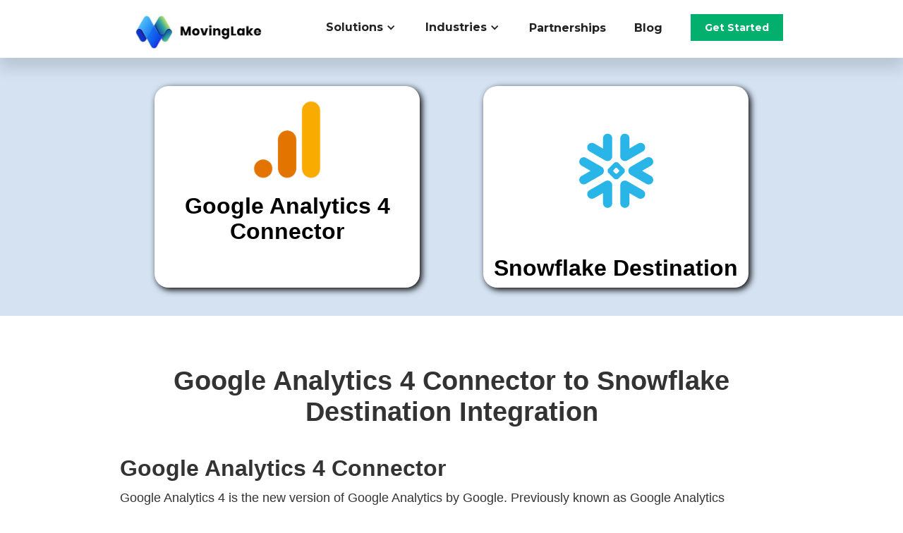

--- FILE ---
content_type: text/html; charset=utf-8
request_url: https://www.movinglake.com/integrations/google-analytics-4-connector-to-snowflake-destination-integration
body_size: 5014
content:
<!DOCTYPE html><!-- Last Published: Wed Nov 26 2025 02:16:06 GMT+0000 (Coordinated Universal Time) --><html data-wf-domain="movinglake-landing-site.webflow.io" data-wf-page="62cdbcbeb6fd7c5eda83c475" data-wf-site="62b38a8189679484db3ca58f" data-wf-collection="62cdbcbeb6fd7cdc1e83c473" data-wf-item-slug="google-analytics-4-connector-to-snowflake-destination-integration"><head><meta charset="utf-8"/><title>Google Analytics 4 Connector to Snowflake Destination Integration</title><meta content="Google Analytics 4 Connector to Snowflake Destination Integration Realtime MovingLake Connector" name="description"/><meta content="Google Analytics 4 Connector to Snowflake Destination Integration" property="og:title"/><meta content="Google Analytics 4 Connector to Snowflake Destination Integration Realtime MovingLake Connector" property="og:description"/><meta content="Google Analytics 4 Connector to Snowflake Destination Integration" property="twitter:title"/><meta content="Google Analytics 4 Connector to Snowflake Destination Integration Realtime MovingLake Connector" property="twitter:description"/><meta property="og:type" content="website"/><meta content="summary_large_image" name="twitter:card"/><meta content="width=device-width, initial-scale=1" name="viewport"/><link href="https://cdn.prod.website-files.com/62b38a8189679484db3ca58f/css/movinglake-landing-site.webflow.shared.97e287009.min.css" rel="stylesheet" type="text/css"/><link href="https://fonts.googleapis.com" rel="preconnect"/><link href="https://fonts.gstatic.com" rel="preconnect" crossorigin="anonymous"/><script src="https://ajax.googleapis.com/ajax/libs/webfont/1.6.26/webfont.js" type="text/javascript"></script><script type="text/javascript">WebFont.load({  google: {    families: ["Montserrat:100,100italic,200,200italic,300,300italic,400,400italic,500,500italic,600,600italic,700,700italic,800,800italic,900,900italic","Lato:100,100italic,300,300italic,400,400italic,700,700italic,900,900italic","Ubuntu:300,300italic,400,400italic,500,500italic,700,700italic","Open Sans:300,300italic,400,400italic,600,600italic,700,700italic,800,800italic","Inconsolata:400,700","Exo:100,100italic,200,200italic,300,300italic,400,400italic,500,500italic,600,600italic,700,700italic,800,800italic,900,900italic","Bree Serif:regular"]  }});</script><script type="text/javascript">!function(o,c){var n=c.documentElement,t=" w-mod-";n.className+=t+"js",("ontouchstart"in o||o.DocumentTouch&&c instanceof DocumentTouch)&&(n.className+=t+"touch")}(window,document);</script><link href="https://cdn.prod.website-files.com/62b38a8189679484db3ca58f/62d04ec38023813e3066c11a_logo_32x32.png" rel="shortcut icon" type="image/x-icon"/><link href="https://cdn.prod.website-files.com/62b38a8189679484db3ca58f/62d04ec53ff421dfe55e0d81_logo_256x256.png" rel="apple-touch-icon"/><link href="https://www.movinglake.com/integrations/google-analytics-4-connector-to-snowflake-destination-integration" rel="canonical"/><script async="" src="https://www.googletagmanager.com/gtag/js?id=UA-231877427-1"></script><script type="text/javascript">window.dataLayer = window.dataLayer || [];function gtag(){dataLayer.push(arguments);}gtag('js', new Date());gtag('config', 'UA-231877427-1', {'anonymize_ip': false});</script><!-- Google Tag Manager -->
<script>(function(w,d,s,l,i){w[l]=w[l]||[];w[l].push({'gtm.start':
new Date().getTime(),event:'gtm.js'});var f=d.getElementsByTagName(s)[0],
j=d.createElement(s),dl=l!='dataLayer'?'&l='+l:'';j.async=true;j.src=
'https://www.googletagmanager.com/gtm.js?id='+i+dl;f.parentNode.insertBefore(j,f);
})(window,document,'script','dataLayer','GTM-W34VVBR');</script>
<!-- End Google Tag Manager -->


<!-- Global site tag (gtag.js) - Google Analytics -->
<script async src="https://www.googletagmanager.com/gtag/js?id=G-FXS23VKP65"></script>
<script>
  window.dataLayer = window.dataLayer || [];
  function gtag(){dataLayer.push(arguments);}
  gtag('js', new Date());

  gtag('config', 'G-FXS23VKP65');
</script>

<!-- Global site tag (gtag.js) - Google Ads: 10940107353 -->
<script async src="https://www.googletagmanager.com/gtag/js?id=AW-10940107353"></script>
<script>
  window.dataLayer = window.dataLayer || [];
  function gtag(){dataLayer.push(arguments);}
  gtag('js', new Date());

  gtag('config', 'AW-10940107353');
</script>

<!-- Hotjar Tracking Code for https://www.movinglake.com -->
<script>
    (function(h,o,t,j,a,r){
        h.hj=h.hj||function(){(h.hj.q=h.hj.q||[]).push(arguments)};
        h._hjSettings={hjid:3068301,hjsv:6};
        a=o.getElementsByTagName('head')[0];
        r=o.createElement('script');r.async=1;
        r.src=t+h._hjSettings.hjid+j+h._hjSettings.hjsv;
        a.appendChild(r);
    })(window,document,'https://static.hotjar.com/c/hotjar-','.js?sv=');
</script><script type="text/javascript">
mixpanel.track('IntegrationsGoogle Analytics 4 Connector to Snowflake Destination Integration View');
</script></head><body><div data-animation="default" data-collapse="medium" data-duration="400" data-easing="ease" data-easing2="ease" role="banner" class="navbar w-nav"><div class="container-10 w-container"><a href="/" class="w-nav-brand"><img src="https://cdn.prod.website-files.com/62b38a8189679484db3ca58f/62f15824739a9cf1625f03bc_movinglakelogo-h.jpg" loading="lazy" width="228" alt="" sizes="(max-width: 479px) 100vw, 228px" srcset="https://cdn.prod.website-files.com/62b38a8189679484db3ca58f/62f15824739a9cf1625f03bc_movinglakelogo-h-p-500.jpg 500w, https://cdn.prod.website-files.com/62b38a8189679484db3ca58f/62f15824739a9cf1625f03bc_movinglakelogo-h-p-800.jpg 800w, https://cdn.prod.website-files.com/62b38a8189679484db3ca58f/62f15824739a9cf1625f03bc_movinglakelogo-h-p-1080.jpg 1080w, https://cdn.prod.website-files.com/62b38a8189679484db3ca58f/62f15824739a9cf1625f03bc_movinglakelogo-h-p-1600.jpg 1600w, https://cdn.prod.website-files.com/62b38a8189679484db3ca58f/62f15824739a9cf1625f03bc_movinglakelogo-h-p-2000.jpg 2000w, https://cdn.prod.website-files.com/62b38a8189679484db3ca58f/62f15824739a9cf1625f03bc_movinglakelogo-h.jpg 2593w" class="image"/></a><nav role="navigation" class="nav-menu w-nav-menu"><div data-hover="true" data-delay="0" class="dropdown-2 w-dropdown"><div class="dropdown-toggle-2 w-dropdown-toggle"><div class="icon w-icon-dropdown-toggle"></div><div class="text-block-104">Solutions</div></div><nav class="dropdown-list w-dropdown-list"><div class="div-block-70 div-block-90"><img src="https://cdn.prod.website-files.com/62b38a8189679484db3ca58f/6402308388f2d238ed7d4c55_con_icon.png" loading="lazy" width="35" sizes="100vw" alt="" srcset="https://cdn.prod.website-files.com/62b38a8189679484db3ca58f/6402308388f2d238ed7d4c55_con_icon-p-500.png 500w, https://cdn.prod.website-files.com/62b38a8189679484db3ca58f/6402308388f2d238ed7d4c55_con_icon.png 752w" class="image-78"/><a href="/realtime-connectors" class="dropdown-link-2 w-dropdown-link">Connectors</a></div><div class="div-block-71"><img src="https://cdn.prod.website-files.com/62b38a8189679484db3ca58f/6402318fab6b89b46335db79_des_icon.png" loading="lazy" width="35" sizes="100vw" alt="" srcset="https://cdn.prod.website-files.com/62b38a8189679484db3ca58f/6402318fab6b89b46335db79_des_icon-p-500.png 500w, https://cdn.prod.website-files.com/62b38a8189679484db3ca58f/6402318fab6b89b46335db79_des_icon.png 752w" class="image-79"/><a href="/destinations" class="dropdown-link-3 w-dropdown-link">Destinations</a></div><div class="div-block-72"><img src="https://cdn.prod.website-files.com/62b38a8189679484db3ca58f/640231cc5d1ec7c3439723e0_tran_icon.png" loading="lazy" width="35" sizes="100vw" alt="" srcset="https://cdn.prod.website-files.com/62b38a8189679484db3ca58f/640231cc5d1ec7c3439723e0_tran_icon-p-500.png 500w, https://cdn.prod.website-files.com/62b38a8189679484db3ca58f/640231cc5d1ec7c3439723e0_tran_icon.png 752w" class="image-80"/><a href="/blog" class="dropdown-link-4 w-dropdown-link">Transformations</a></div><div class="div-block-73"><img src="https://cdn.prod.website-files.com/62b38a8189679484db3ca58f/640231fa5d1f1c400cae28e1_da_icon.png" loading="lazy" width="35" sizes="100vw" alt="" srcset="https://cdn.prod.website-files.com/62b38a8189679484db3ca58f/640231fa5d1f1c400cae28e1_da_icon-p-500.png 500w, https://cdn.prod.website-files.com/62b38a8189679484db3ca58f/640231fa5d1f1c400cae28e1_da_icon.png 752w" class="image-81"/><a href="/blog" class="dropdown-link-5 w-dropdown-link">Data Analysis</a></div><div class="div-block-74"><img src="https://cdn.prod.website-files.com/62b38a8189679484db3ca58f/64023219a914906b04507d7e_ai_icon.png" loading="lazy" width="35" sizes="100vw" alt="" srcset="https://cdn.prod.website-files.com/62b38a8189679484db3ca58f/64023219a914906b04507d7e_ai_icon-p-500.png 500w, https://cdn.prod.website-files.com/62b38a8189679484db3ca58f/64023219a914906b04507d7e_ai_icon.png 752w" class="image-82"/><a href="/blog" class="dropdown-link-6 w-dropdown-link">Artificial Intelligence</a></div></nav></div><div data-hover="true" data-delay="0" class="dropdown w-dropdown"><div class="dropdown-toggle-2 w-dropdown-toggle"><div class="icon w-icon-dropdown-toggle"></div><div class="text-block-104">Industries</div></div><nav class="dropdown-list-2 w-dropdown-list"><div class="div-block-76"><img src="https://cdn.prod.website-files.com/62b38a8189679484db3ca58f/640232470248c224635ea231_ecom_icon.png" loading="lazy" width="35" sizes="100vw" alt="" srcset="https://cdn.prod.website-files.com/62b38a8189679484db3ca58f/640232470248c224635ea231_ecom_icon-p-500.png 500w, https://cdn.prod.website-files.com/62b38a8189679484db3ca58f/640232470248c224635ea231_ecom_icon.png 752w" class="image-84"/><a href="/ecommerce" class="dropdown-link-7 w-dropdown-link">E-Commerce</a></div><div class="div-block-90"><img src="https://cdn.prod.website-files.com/62b38a8189679484db3ca58f/6402331dd6a55ea27e23eb30_hosp_icon.png" loading="lazy" width="35" sizes="100vw" alt="" srcset="https://cdn.prod.website-files.com/62b38a8189679484db3ca58f/6402331dd6a55ea27e23eb30_hosp_icon-p-500.png 500w, https://cdn.prod.website-files.com/62b38a8189679484db3ca58f/6402331dd6a55ea27e23eb30_hosp_icon.png 752w" class="image-83"/><a href="/hospitality" class="dropdown-link-8 w-dropdown-link">Hospitality</a></div><div class="div-block-90"><img src="https://cdn.prod.website-files.com/62b38a8189679484db3ca58f/651eb5a7378edc9ce5ce0075_telco_logo.png" loading="lazy" width="35" sizes="100vw" alt="" srcset="https://cdn.prod.website-files.com/62b38a8189679484db3ca58f/651eb5a7378edc9ce5ce0075_telco_logo-p-500.png 500w, https://cdn.prod.website-files.com/62b38a8189679484db3ca58f/651eb5a7378edc9ce5ce0075_telco_logo.png 752w" class="image-83"/><a href="/telecommunications" class="dropdown-link-8 w-dropdown-link">Telecommunications</a></div><div class="div-block-90"><img src="https://cdn.prod.website-files.com/62b38a8189679484db3ca58f/640233a5ee93ce17ef64a878_ins_icon.png" loading="lazy" width="35" sizes="100vw" alt="" srcset="https://cdn.prod.website-files.com/62b38a8189679484db3ca58f/640233a5ee93ce17ef64a878_ins_icon-p-500.png 500w, https://cdn.prod.website-files.com/62b38a8189679484db3ca58f/640233a5ee93ce17ef64a878_ins_icon.png 752w" class="image-83"/><a href="/hospitality" class="dropdown-link-8 w-dropdown-link">Insurance</a></div><div class="div-block-90"><img src="https://cdn.prod.website-files.com/62b38a8189679484db3ca58f/640233d05d6b9220aa67091a_food_icon.png" loading="lazy" width="35" sizes="100vw" alt="" srcset="https://cdn.prod.website-files.com/62b38a8189679484db3ca58f/640233d05d6b9220aa67091a_food_icon-p-500.png 500w, https://cdn.prod.website-files.com/62b38a8189679484db3ca58f/640233d05d6b9220aa67091a_food_icon.png 752w" class="image-83"/><a href="/hospitality" class="dropdown-link-8 w-dropdown-link">Food &amp; Beverage</a></div></nav></div><a href="/partnerships" class="nav-link-4 w-nav-link">Partnerships</a><a href="/blog" class="nav-link-4 w-nav-link">Blog</a><a href="/contact-us" target="_blank" class="let-s-chat get-started-button w-button">Get Started</a></nav><div class="w-nav-button"><div class="w-icon-nav-menu"></div></div></div></div><div class="section-9"><div class="container-4 w-container"><div class="div-block-19"><a href="https://www.movinglake.com/connectors/google-analytics-4-connector" class="link-block-6 w-inline-block"><img src="https://cdn.prod.website-files.com/62ccab534b634e946221774e/62d7423b4dcdebfc3084a0b6_Google-Analytics-Logo.png" loading="lazy" width="200" alt="" sizes="(max-width: 767px) 36vw, 200px" srcset="https://cdn.prod.website-files.com/62ccab534b634e946221774e/62d7423b4dcdebfc3084a0b6_Google-Analytics-Logo-p-500.png 500w, https://cdn.prod.website-files.com/62ccab534b634e946221774e/62d7423b4dcdebfc3084a0b6_Google-Analytics-Logo-p-800.png 800w, https://cdn.prod.website-files.com/62ccab534b634e946221774e/62d7423b4dcdebfc3084a0b6_Google-Analytics-Logo-p-1080.png 1080w, https://cdn.prod.website-files.com/62ccab534b634e946221774e/62d7423b4dcdebfc3084a0b6_Google-Analytics-Logo.png 3840w" class="image-12"/><h2 class="heading-10">Google Analytics 4 Connector</h2></a></div><div class="div-block-20"><a href="https://www.movinglake.com/destinations/snowflake-destination" class="link-block-5 w-inline-block"><img src="https://cdn.prod.website-files.com/62ccab534b634e946221774e/62cf5a3db19182579d1deaa7_snowflake.svg" loading="lazy" width="200" alt="" class="image-13"/><h2 class="heading-9">Snowflake Destination</h2></a></div></div></div><div class="section-8"><div class="w-container"><h1 class="heading-11">Google Analytics 4 Connector to Snowflake Destination Integration</h1><div class="div-block-24"><h2>Google Analytics 4 Connector</h2><div class="text-block-35">Google Analytics 4 is the new version of Google Analytics by Google. Previously known as Google Analytics Universal, since 2020 Google is now recommending Google Analytics 4 as the defacto solution for website analytics.</div><h2 class="heading-12">Snowflake Destination</h2><div class="text-block-36">Developed in 2012, Snowflake is a fully managed SaaS (software as a service) that provides a single platform for data warehousing, data lakes, data engineering, data science, data application development, and secure sharing and consumption of real-time / shared data. Snowflake features out-of-the-box features like separation of storage and compute, on-the-fly scalable compute, data sharing, data cloning, and third-party tools support in order to handle the demanding needs of growing enterprises.</div></div><div class="div-block-25"><img alt="" loading="lazy" src="https://cdn.prod.website-files.com/62ccab534b634e946221774e/62cf7dfdcfac7559a1816cad_62cf6f832b16b693838151a1_snoflake-screenshot.jpeg" sizes="(max-width: 767px) 96vw, (max-width: 991px) 728px, 940px" srcset="https://cdn.prod.website-files.com/62ccab534b634e946221774e/62cf7dfdcfac7559a1816cad_62cf6f832b16b693838151a1_snoflake-screenshot-p-500.jpeg 500w, https://cdn.prod.website-files.com/62ccab534b634e946221774e/62cf7dfdcfac7559a1816cad_62cf6f832b16b693838151a1_snoflake-screenshot.jpeg 700w" class="image-15"/></div></div></div><div class="section-10"><div class="container-5 w-container"><img src="https://cdn.prod.website-files.com/62b38a8189679484db3ca58f/62cf68f2fa584cf43dc98935_RwYhYxzuj%20(1).png" loading="lazy" srcset="https://cdn.prod.website-files.com/62b38a8189679484db3ca58f/62cf68f2fa584cf43dc98935_RwYhYxzuj%20(1)-p-500.png 500w, https://cdn.prod.website-files.com/62b38a8189679484db3ca58f/62cf68f2fa584cf43dc98935_RwYhYxzuj%20(1).png 510w" alt="" sizes="(max-width: 479px) 100vw, (max-width: 767px) 50vw, (max-width: 991px) 364px, 470px" class="image-18"/><div class="div-block-26"><h1 class="heading-13">Realtime Analytics Is A Must For Modern Business</h1><div class="text-block-37">Knowing your top-level metrics and KPIs reduces time to action which in turn increases your bottom line.</div></div></div></div><div class="footer"><div class="footer-wrapper"><div class="newsletter-col"><div class="newsletter-box"><p class="footer-col-title-copy">Subscribe now to get company news<br/></p><p class="paragraph">Subscribe to get latest offers, news and events announcements. No spam in your inbox.</p><div class="w-embed w-script"><script charset="utf-8" type="text/javascript" src="//js.hsforms.net/forms/v2.js"></script>
<script>
  hbspt.forms.create({
    region: "na1",
    portalId: "22075924",
    formId: "56432534-cefd-4e3c-92b9-5a52778ee549"
  });
</script></div></div></div></div><div class="container-11"><div class="footer-wrapper-2"><div class="footer-content"><div id="w-node-_76095e7a-22aa-6296-9c12-1ba7727dbc28-c4df1ac8" class="footer-block"><div class="title-small">Company</div><a href="https://www.movinglake.com/blog/brand-launch" class="footer-link-2">About Us</a><a href="/blog" class="footer-link-2">Blog</a><a href="https://www.movinglake.com/docs/" class="footer-link-2">Docs</a></div><div id="w-node-_76095e7a-22aa-6296-9c12-1ba7727dbc31-c4df1ac8" class="footer-block"><div class="title-small">Useful Links</div><a href="/contact-us" class="footer-link-2">Contact</a><a href="mailto:support@movinglake.com?subject=Website%20Help%20%26%20Support" class="footer-link-2">Help &amp; Support</a><a href="https://www.movinglake.com/privacy-policy" class="footer-link-2">Privacy Policy</a><a href="/terms-and-conditions" class="footer-link-2">Terms &amp; Conditions</a></div><div id="w-node-_76095e7a-22aa-6296-9c12-1ba7727dbc3c-c4df1ac8" class="footer-block"><div class="title-small">Get in touch</div><a href="tel:+14156197502" class="footer-link-2">Phone: +1 415 619 7502</a><a href="mailto:info@movinglake.com" class="footer-link-2">Mail: info@movinglake.com</a><div class="footer-social-block"><a href="https://twitter.com/MovingLake" class="footer-social-link w-inline-block"><img src="https://cdn.prod.website-files.com/62434fa732124a0fb112aab4/62434fa732124ac15112aad5_twitter%20small.svg" loading="lazy" alt="" class="image-25"/></a><a href="https://www.linkedin.com/company/movinglake/" class="footer-social-link w-inline-block"><img src="https://cdn.prod.website-files.com/62434fa732124a0fb112aab4/62434fa732124a389912aad8_linkedin%20small.svg" loading="lazy" alt=""/></a><a href="https://www.facebook.com/movinglake" class="footer-social-link w-inline-block"><img src="https://cdn.prod.website-files.com/62434fa732124a0fb112aab4/62434fa732124a51bf12aae9_facebook%20small.svg" loading="lazy" alt=""/></a></div></div></div></div></div><div class="footer-divider"></div><div class="footer-copyright-center">Copyright © 2022 MovingLake</div></div><script src="https://d3e54v103j8qbb.cloudfront.net/js/jquery-3.5.1.min.dc5e7f18c8.js?site=62b38a8189679484db3ca58f" type="text/javascript" integrity="sha256-9/aliU8dGd2tb6OSsuzixeV4y/faTqgFtohetphbbj0=" crossorigin="anonymous"></script><script src="https://cdn.prod.website-files.com/62b38a8189679484db3ca58f/js/webflow.schunk.36b8fb49256177c8.js" type="text/javascript"></script><script src="https://cdn.prod.website-files.com/62b38a8189679484db3ca58f/js/webflow.schunk.1b3479646d264d8c.js" type="text/javascript"></script><script src="https://cdn.prod.website-files.com/62b38a8189679484db3ca58f/js/webflow.0e242499.74377e48207bcd02.js" type="text/javascript"></script><!-- Google Tag Manager (noscript) -->
<noscript><iframe src="https://www.googletagmanager.com/ns.html?id=GTM-W34VVBR"
height="0" width="0" style="display:none;visibility:hidden"></iframe></noscript>
<!-- End Google Tag Manager (noscript) -->

<style>    

.w-webflow-badge {
position: fixed !important;    
display: None !important;    
visibility: hidden !important;}  

</style></body></html>

--- FILE ---
content_type: text/css
request_url: https://cdn.prod.website-files.com/62b38a8189679484db3ca58f/css/movinglake-landing-site.webflow.shared.97e287009.min.css
body_size: 26693
content:
html{-webkit-text-size-adjust:100%;-ms-text-size-adjust:100%;font-family:sans-serif}body{margin:0}article,aside,details,figcaption,figure,footer,header,hgroup,main,menu,nav,section,summary{display:block}audio,canvas,progress,video{vertical-align:baseline;display:inline-block}audio:not([controls]){height:0;display:none}[hidden],template{display:none}a{background-color:#0000}a:active,a:hover{outline:0}abbr[title]{border-bottom:1px dotted}b,strong{font-weight:700}dfn{font-style:italic}h1{margin:.67em 0;font-size:2em}mark{color:#000;background:#ff0}small{font-size:80%}sub,sup{vertical-align:baseline;font-size:75%;line-height:0;position:relative}sup{top:-.5em}sub{bottom:-.25em}img{border:0}svg:not(:root){overflow:hidden}hr{box-sizing:content-box;height:0}pre{overflow:auto}code,kbd,pre,samp{font-family:monospace;font-size:1em}button,input,optgroup,select,textarea{color:inherit;font:inherit;margin:0}button{overflow:visible}button,select{text-transform:none}button,html input[type=button],input[type=reset]{-webkit-appearance:button;cursor:pointer}button[disabled],html input[disabled]{cursor:default}button::-moz-focus-inner,input::-moz-focus-inner{border:0;padding:0}input{line-height:normal}input[type=checkbox],input[type=radio]{box-sizing:border-box;padding:0}input[type=number]::-webkit-inner-spin-button,input[type=number]::-webkit-outer-spin-button{height:auto}input[type=search]{-webkit-appearance:none}input[type=search]::-webkit-search-cancel-button,input[type=search]::-webkit-search-decoration{-webkit-appearance:none}legend{border:0;padding:0}textarea{overflow:auto}optgroup{font-weight:700}table{border-collapse:collapse;border-spacing:0}td,th{padding:0}@font-face{font-family:webflow-icons;src:url([data-uri])format("truetype");font-weight:400;font-style:normal}[class^=w-icon-],[class*=\ w-icon-]{speak:none;font-variant:normal;text-transform:none;-webkit-font-smoothing:antialiased;-moz-osx-font-smoothing:grayscale;font-style:normal;font-weight:400;line-height:1;font-family:webflow-icons!important}.w-icon-slider-right:before{content:""}.w-icon-slider-left:before{content:""}.w-icon-nav-menu:before{content:""}.w-icon-arrow-down:before,.w-icon-dropdown-toggle:before{content:""}.w-icon-file-upload-remove:before{content:""}.w-icon-file-upload-icon:before{content:""}*{box-sizing:border-box}html{height:100%}body{color:#333;background-color:#fff;min-height:100%;margin:0;font-family:Arial,sans-serif;font-size:14px;line-height:20px}img{vertical-align:middle;max-width:100%;display:inline-block}html.w-mod-touch *{background-attachment:scroll!important}.w-block{display:block}.w-inline-block{max-width:100%;display:inline-block}.w-clearfix:before,.w-clearfix:after{content:" ";grid-area:1/1/2/2;display:table}.w-clearfix:after{clear:both}.w-hidden{display:none}.w-button{color:#fff;line-height:inherit;cursor:pointer;background-color:#3898ec;border:0;border-radius:0;padding:9px 15px;text-decoration:none;display:inline-block}input.w-button{-webkit-appearance:button}html[data-w-dynpage] [data-w-cloak]{color:#0000!important}.w-code-block{margin:unset}pre.w-code-block code{all:inherit}.w-optimization{display:contents}.w-webflow-badge,.w-webflow-badge>img{box-sizing:unset;width:unset;height:unset;max-height:unset;max-width:unset;min-height:unset;min-width:unset;margin:unset;padding:unset;float:unset;clear:unset;border:unset;border-radius:unset;background:unset;background-image:unset;background-position:unset;background-size:unset;background-repeat:unset;background-origin:unset;background-clip:unset;background-attachment:unset;background-color:unset;box-shadow:unset;transform:unset;direction:unset;font-family:unset;font-weight:unset;color:unset;font-size:unset;line-height:unset;font-style:unset;font-variant:unset;text-align:unset;letter-spacing:unset;-webkit-text-decoration:unset;text-decoration:unset;text-indent:unset;text-transform:unset;list-style-type:unset;text-shadow:unset;vertical-align:unset;cursor:unset;white-space:unset;word-break:unset;word-spacing:unset;word-wrap:unset;transition:unset}.w-webflow-badge{white-space:nowrap;cursor:pointer;box-shadow:0 0 0 1px #0000001a,0 1px 3px #0000001a;visibility:visible!important;opacity:1!important;z-index:2147483647!important;color:#aaadb0!important;overflow:unset!important;background-color:#fff!important;border-radius:3px!important;width:auto!important;height:auto!important;margin:0!important;padding:6px!important;font-size:12px!important;line-height:14px!important;text-decoration:none!important;display:inline-block!important;position:fixed!important;inset:auto 12px 12px auto!important;transform:none!important}.w-webflow-badge>img{position:unset;visibility:unset!important;opacity:1!important;vertical-align:middle!important;display:inline-block!important}h1,h2,h3,h4,h5,h6{margin-bottom:10px;font-weight:700}h1{margin-top:20px;font-size:38px;line-height:44px}h2{margin-top:20px;font-size:32px;line-height:36px}h3{margin-top:20px;font-size:24px;line-height:30px}h4{margin-top:10px;font-size:18px;line-height:24px}h5{margin-top:10px;font-size:14px;line-height:20px}h6{margin-top:10px;font-size:12px;line-height:18px}p{margin-top:0;margin-bottom:10px}blockquote{border-left:5px solid #e2e2e2;margin:0 0 10px;padding:10px 20px;font-size:18px;line-height:22px}figure{margin:0 0 10px}figcaption{text-align:center;margin-top:5px}ul,ol{margin-top:0;margin-bottom:10px;padding-left:40px}.w-list-unstyled{padding-left:0;list-style:none}.w-embed:before,.w-embed:after{content:" ";grid-area:1/1/2/2;display:table}.w-embed:after{clear:both}.w-video{width:100%;padding:0;position:relative}.w-video iframe,.w-video object,.w-video embed{border:none;width:100%;height:100%;position:absolute;top:0;left:0}fieldset{border:0;margin:0;padding:0}button,[type=button],[type=reset]{cursor:pointer;-webkit-appearance:button;border:0}.w-form{margin:0 0 15px}.w-form-done{text-align:center;background-color:#ddd;padding:20px;display:none}.w-form-fail{background-color:#ffdede;margin-top:10px;padding:10px;display:none}label{margin-bottom:5px;font-weight:700;display:block}.w-input,.w-select{color:#333;vertical-align:middle;background-color:#fff;border:1px solid #ccc;width:100%;height:38px;margin-bottom:10px;padding:8px 12px;font-size:14px;line-height:1.42857;display:block}.w-input::placeholder,.w-select::placeholder{color:#999}.w-input:focus,.w-select:focus{border-color:#3898ec;outline:0}.w-input[disabled],.w-select[disabled],.w-input[readonly],.w-select[readonly],fieldset[disabled] .w-input,fieldset[disabled] .w-select{cursor:not-allowed}.w-input[disabled]:not(.w-input-disabled),.w-select[disabled]:not(.w-input-disabled),.w-input[readonly],.w-select[readonly],fieldset[disabled]:not(.w-input-disabled) .w-input,fieldset[disabled]:not(.w-input-disabled) .w-select{background-color:#eee}textarea.w-input,textarea.w-select{height:auto}.w-select{background-color:#f3f3f3}.w-select[multiple]{height:auto}.w-form-label{cursor:pointer;margin-bottom:0;font-weight:400;display:inline-block}.w-radio{margin-bottom:5px;padding-left:20px;display:block}.w-radio:before,.w-radio:after{content:" ";grid-area:1/1/2/2;display:table}.w-radio:after{clear:both}.w-radio-input{float:left;margin:3px 0 0 -20px;line-height:normal}.w-file-upload{margin-bottom:10px;display:block}.w-file-upload-input{opacity:0;z-index:-100;width:.1px;height:.1px;position:absolute;overflow:hidden}.w-file-upload-default,.w-file-upload-uploading,.w-file-upload-success{color:#333;display:inline-block}.w-file-upload-error{margin-top:10px;display:block}.w-file-upload-default.w-hidden,.w-file-upload-uploading.w-hidden,.w-file-upload-error.w-hidden,.w-file-upload-success.w-hidden{display:none}.w-file-upload-uploading-btn{cursor:pointer;background-color:#fafafa;border:1px solid #ccc;margin:0;padding:8px 12px;font-size:14px;font-weight:400;display:flex}.w-file-upload-file{background-color:#fafafa;border:1px solid #ccc;flex-grow:1;justify-content:space-between;margin:0;padding:8px 9px 8px 11px;display:flex}.w-file-upload-file-name{font-size:14px;font-weight:400;display:block}.w-file-remove-link{cursor:pointer;width:auto;height:auto;margin-top:3px;margin-left:10px;padding:3px;display:block}.w-icon-file-upload-remove{margin:auto;font-size:10px}.w-file-upload-error-msg{color:#ea384c;padding:2px 0;display:inline-block}.w-file-upload-info{padding:0 12px;line-height:38px;display:inline-block}.w-file-upload-label{cursor:pointer;background-color:#fafafa;border:1px solid #ccc;margin:0;padding:8px 12px;font-size:14px;font-weight:400;display:inline-block}.w-icon-file-upload-icon,.w-icon-file-upload-uploading{width:20px;margin-right:8px;display:inline-block}.w-icon-file-upload-uploading{height:20px}.w-container{max-width:940px;margin-left:auto;margin-right:auto}.w-container:before,.w-container:after{content:" ";grid-area:1/1/2/2;display:table}.w-container:after{clear:both}.w-container .w-row{margin-left:-10px;margin-right:-10px}.w-row:before,.w-row:after{content:" ";grid-area:1/1/2/2;display:table}.w-row:after{clear:both}.w-row .w-row{margin-left:0;margin-right:0}.w-col{float:left;width:100%;min-height:1px;padding-left:10px;padding-right:10px;position:relative}.w-col .w-col{padding-left:0;padding-right:0}.w-col-1{width:8.33333%}.w-col-2{width:16.6667%}.w-col-3{width:25%}.w-col-4{width:33.3333%}.w-col-5{width:41.6667%}.w-col-6{width:50%}.w-col-7{width:58.3333%}.w-col-8{width:66.6667%}.w-col-9{width:75%}.w-col-10{width:83.3333%}.w-col-11{width:91.6667%}.w-col-12{width:100%}.w-hidden-main{display:none!important}@media screen and (max-width:991px){.w-container{max-width:728px}.w-hidden-main{display:inherit!important}.w-hidden-medium{display:none!important}.w-col-medium-1{width:8.33333%}.w-col-medium-2{width:16.6667%}.w-col-medium-3{width:25%}.w-col-medium-4{width:33.3333%}.w-col-medium-5{width:41.6667%}.w-col-medium-6{width:50%}.w-col-medium-7{width:58.3333%}.w-col-medium-8{width:66.6667%}.w-col-medium-9{width:75%}.w-col-medium-10{width:83.3333%}.w-col-medium-11{width:91.6667%}.w-col-medium-12{width:100%}.w-col-stack{width:100%;left:auto;right:auto}}@media screen and (max-width:767px){.w-hidden-main,.w-hidden-medium{display:inherit!important}.w-hidden-small{display:none!important}.w-row,.w-container .w-row{margin-left:0;margin-right:0}.w-col{width:100%;left:auto;right:auto}.w-col-small-1{width:8.33333%}.w-col-small-2{width:16.6667%}.w-col-small-3{width:25%}.w-col-small-4{width:33.3333%}.w-col-small-5{width:41.6667%}.w-col-small-6{width:50%}.w-col-small-7{width:58.3333%}.w-col-small-8{width:66.6667%}.w-col-small-9{width:75%}.w-col-small-10{width:83.3333%}.w-col-small-11{width:91.6667%}.w-col-small-12{width:100%}}@media screen and (max-width:479px){.w-container{max-width:none}.w-hidden-main,.w-hidden-medium,.w-hidden-small{display:inherit!important}.w-hidden-tiny{display:none!important}.w-col{width:100%}.w-col-tiny-1{width:8.33333%}.w-col-tiny-2{width:16.6667%}.w-col-tiny-3{width:25%}.w-col-tiny-4{width:33.3333%}.w-col-tiny-5{width:41.6667%}.w-col-tiny-6{width:50%}.w-col-tiny-7{width:58.3333%}.w-col-tiny-8{width:66.6667%}.w-col-tiny-9{width:75%}.w-col-tiny-10{width:83.3333%}.w-col-tiny-11{width:91.6667%}.w-col-tiny-12{width:100%}}.w-widget{position:relative}.w-widget-map{width:100%;height:400px}.w-widget-map label{width:auto;display:inline}.w-widget-map img{max-width:inherit}.w-widget-map .gm-style-iw{text-align:center}.w-widget-map .gm-style-iw>button{display:none!important}.w-widget-twitter{overflow:hidden}.w-widget-twitter-count-shim{vertical-align:top;text-align:center;background:#fff;border:1px solid #758696;border-radius:3px;width:28px;height:20px;display:inline-block;position:relative}.w-widget-twitter-count-shim *{pointer-events:none;-webkit-user-select:none;user-select:none}.w-widget-twitter-count-shim .w-widget-twitter-count-inner{text-align:center;color:#999;font-family:serif;font-size:15px;line-height:12px;position:relative}.w-widget-twitter-count-shim .w-widget-twitter-count-clear{display:block;position:relative}.w-widget-twitter-count-shim.w--large{width:36px;height:28px}.w-widget-twitter-count-shim.w--large .w-widget-twitter-count-inner{font-size:18px;line-height:18px}.w-widget-twitter-count-shim:not(.w--vertical){margin-left:5px;margin-right:8px}.w-widget-twitter-count-shim:not(.w--vertical).w--large{margin-left:6px}.w-widget-twitter-count-shim:not(.w--vertical):before,.w-widget-twitter-count-shim:not(.w--vertical):after{content:" ";pointer-events:none;border:solid #0000;width:0;height:0;position:absolute;top:50%;left:0}.w-widget-twitter-count-shim:not(.w--vertical):before{border-width:4px;border-color:#75869600 #5d6c7b #75869600 #75869600;margin-top:-4px;margin-left:-9px}.w-widget-twitter-count-shim:not(.w--vertical).w--large:before{border-width:5px;margin-top:-5px;margin-left:-10px}.w-widget-twitter-count-shim:not(.w--vertical):after{border-width:4px;border-color:#fff0 #fff #fff0 #fff0;margin-top:-4px;margin-left:-8px}.w-widget-twitter-count-shim:not(.w--vertical).w--large:after{border-width:5px;margin-top:-5px;margin-left:-9px}.w-widget-twitter-count-shim.w--vertical{width:61px;height:33px;margin-bottom:8px}.w-widget-twitter-count-shim.w--vertical:before,.w-widget-twitter-count-shim.w--vertical:after{content:" ";pointer-events:none;border:solid #0000;width:0;height:0;position:absolute;top:100%;left:50%}.w-widget-twitter-count-shim.w--vertical:before{border-width:5px;border-color:#5d6c7b #75869600 #75869600;margin-left:-5px}.w-widget-twitter-count-shim.w--vertical:after{border-width:4px;border-color:#fff #fff0 #fff0;margin-left:-4px}.w-widget-twitter-count-shim.w--vertical .w-widget-twitter-count-inner{font-size:18px;line-height:22px}.w-widget-twitter-count-shim.w--vertical.w--large{width:76px}.w-background-video{color:#fff;height:500px;position:relative;overflow:hidden}.w-background-video>video{object-fit:cover;z-index:-100;background-position:50%;background-size:cover;width:100%;height:100%;margin:auto;position:absolute;inset:-100%}.w-background-video>video::-webkit-media-controls-start-playback-button{-webkit-appearance:none;display:none!important}.w-background-video--control{background-color:#0000;padding:0;position:absolute;bottom:1em;right:1em}.w-background-video--control>[hidden]{display:none!important}.w-slider{text-align:center;clear:both;-webkit-tap-highlight-color:#0000;tap-highlight-color:#0000;background:#ddd;height:300px;position:relative}.w-slider-mask{z-index:1;white-space:nowrap;height:100%;display:block;position:relative;left:0;right:0;overflow:hidden}.w-slide{vertical-align:top;white-space:normal;text-align:left;width:100%;height:100%;display:inline-block;position:relative}.w-slider-nav{z-index:2;text-align:center;-webkit-tap-highlight-color:#0000;tap-highlight-color:#0000;height:40px;margin:auto;padding-top:10px;position:absolute;inset:auto 0 0}.w-slider-nav.w-round>div{border-radius:100%}.w-slider-nav.w-num>div{font-size:inherit;line-height:inherit;width:auto;height:auto;padding:.2em .5em}.w-slider-nav.w-shadow>div{box-shadow:0 0 3px #3336}.w-slider-nav-invert{color:#fff}.w-slider-nav-invert>div{background-color:#2226}.w-slider-nav-invert>div.w-active{background-color:#222}.w-slider-dot{cursor:pointer;background-color:#fff6;width:1em;height:1em;margin:0 3px .5em;transition:background-color .1s,color .1s;display:inline-block;position:relative}.w-slider-dot.w-active{background-color:#fff}.w-slider-dot:focus{outline:none;box-shadow:0 0 0 2px #fff}.w-slider-dot:focus.w-active{box-shadow:none}.w-slider-arrow-left,.w-slider-arrow-right{cursor:pointer;color:#fff;-webkit-tap-highlight-color:#0000;tap-highlight-color:#0000;-webkit-user-select:none;user-select:none;width:80px;margin:auto;font-size:40px;position:absolute;inset:0;overflow:hidden}.w-slider-arrow-left [class^=w-icon-],.w-slider-arrow-right [class^=w-icon-],.w-slider-arrow-left [class*=\ w-icon-],.w-slider-arrow-right [class*=\ w-icon-]{position:absolute}.w-slider-arrow-left:focus,.w-slider-arrow-right:focus{outline:0}.w-slider-arrow-left{z-index:3;right:auto}.w-slider-arrow-right{z-index:4;left:auto}.w-icon-slider-left,.w-icon-slider-right{width:1em;height:1em;margin:auto;inset:0}.w-slider-aria-label{clip:rect(0 0 0 0);border:0;width:1px;height:1px;margin:-1px;padding:0;position:absolute;overflow:hidden}.w-slider-force-show{display:block!important}.w-dropdown{text-align:left;z-index:900;margin-left:auto;margin-right:auto;display:inline-block;position:relative}.w-dropdown-btn,.w-dropdown-toggle,.w-dropdown-link{vertical-align:top;color:#222;text-align:left;white-space:nowrap;margin-left:auto;margin-right:auto;padding:20px;text-decoration:none;position:relative}.w-dropdown-toggle{-webkit-user-select:none;user-select:none;cursor:pointer;padding-right:40px;display:inline-block}.w-dropdown-toggle:focus{outline:0}.w-icon-dropdown-toggle{width:1em;height:1em;margin:auto 20px auto auto;position:absolute;top:0;bottom:0;right:0}.w-dropdown-list{background:#ddd;min-width:100%;display:none;position:absolute}.w-dropdown-list.w--open{display:block}.w-dropdown-link{color:#222;padding:10px 20px;display:block}.w-dropdown-link.w--current{color:#0082f3}.w-dropdown-link:focus{outline:0}@media screen and (max-width:767px){.w-nav-brand{padding-left:10px}}.w-lightbox-backdrop{cursor:auto;letter-spacing:normal;text-indent:0;text-shadow:none;text-transform:none;visibility:visible;white-space:normal;word-break:normal;word-spacing:normal;word-wrap:normal;color:#fff;text-align:center;z-index:2000;opacity:0;-webkit-user-select:none;-moz-user-select:none;-webkit-tap-highlight-color:transparent;background:#000000e6;outline:0;font-family:Helvetica Neue,Helvetica,Ubuntu,Segoe UI,Verdana,sans-serif;font-size:17px;font-style:normal;font-weight:300;line-height:1.2;list-style:disc;position:fixed;inset:0;-webkit-transform:translate(0)}.w-lightbox-backdrop,.w-lightbox-container{-webkit-overflow-scrolling:touch;height:100%;overflow:auto}.w-lightbox-content{height:100vh;position:relative;overflow:hidden}.w-lightbox-view{opacity:0;width:100vw;height:100vh;position:absolute}.w-lightbox-view:before{content:"";height:100vh}.w-lightbox-group,.w-lightbox-group .w-lightbox-view,.w-lightbox-group .w-lightbox-view:before{height:86vh}.w-lightbox-frame,.w-lightbox-view:before{vertical-align:middle;display:inline-block}.w-lightbox-figure{margin:0;position:relative}.w-lightbox-group .w-lightbox-figure{cursor:pointer}.w-lightbox-img{width:auto;max-width:none;height:auto}.w-lightbox-image{float:none;max-width:100vw;max-height:100vh;display:block}.w-lightbox-group .w-lightbox-image{max-height:86vh}.w-lightbox-caption{text-align:left;text-overflow:ellipsis;white-space:nowrap;background:#0006;padding:.5em 1em;position:absolute;bottom:0;left:0;right:0;overflow:hidden}.w-lightbox-embed{width:100%;height:100%;position:absolute;inset:0}.w-lightbox-control{cursor:pointer;background-position:50%;background-repeat:no-repeat;background-size:24px;width:4em;transition:all .3s;position:absolute;top:0}.w-lightbox-left{background-image:url([data-uri]);display:none;bottom:0;left:0}.w-lightbox-right{background-image:url([data-uri]);display:none;bottom:0;right:0}.w-lightbox-close{background-image:url([data-uri]);background-size:18px;height:2.6em;right:0}.w-lightbox-strip{white-space:nowrap;padding:0 1vh;line-height:0;position:absolute;bottom:0;left:0;right:0;overflow:auto hidden}.w-lightbox-item{box-sizing:content-box;cursor:pointer;width:10vh;padding:2vh 1vh;display:inline-block;-webkit-transform:translate(0,0)}.w-lightbox-active{opacity:.3}.w-lightbox-thumbnail{background:#222;height:10vh;position:relative;overflow:hidden}.w-lightbox-thumbnail-image{position:absolute;top:0;left:0}.w-lightbox-thumbnail .w-lightbox-tall{width:100%;top:50%;transform:translateY(-50%)}.w-lightbox-thumbnail .w-lightbox-wide{height:100%;left:50%;transform:translate(-50%)}.w-lightbox-spinner{box-sizing:border-box;border:5px solid #0006;border-radius:50%;width:40px;height:40px;margin-top:-20px;margin-left:-20px;animation:.8s linear infinite spin;position:absolute;top:50%;left:50%}.w-lightbox-spinner:after{content:"";border:3px solid #0000;border-bottom-color:#fff;border-radius:50%;position:absolute;inset:-4px}.w-lightbox-hide{display:none}.w-lightbox-noscroll{overflow:hidden}@media (min-width:768px){.w-lightbox-content{height:96vh;margin-top:2vh}.w-lightbox-view,.w-lightbox-view:before{height:96vh}.w-lightbox-group,.w-lightbox-group .w-lightbox-view,.w-lightbox-group .w-lightbox-view:before{height:84vh}.w-lightbox-image{max-width:96vw;max-height:96vh}.w-lightbox-group .w-lightbox-image{max-width:82.3vw;max-height:84vh}.w-lightbox-left,.w-lightbox-right{opacity:.5;display:block}.w-lightbox-close{opacity:.8}.w-lightbox-control:hover{opacity:1}}.w-lightbox-inactive,.w-lightbox-inactive:hover{opacity:0}.w-richtext:before,.w-richtext:after{content:" ";grid-area:1/1/2/2;display:table}.w-richtext:after{clear:both}.w-richtext[contenteditable=true]:before,.w-richtext[contenteditable=true]:after{white-space:initial}.w-richtext ol,.w-richtext ul{overflow:hidden}.w-richtext .w-richtext-figure-selected.w-richtext-figure-type-video div:after,.w-richtext .w-richtext-figure-selected[data-rt-type=video] div:after,.w-richtext .w-richtext-figure-selected.w-richtext-figure-type-image div,.w-richtext .w-richtext-figure-selected[data-rt-type=image] div{outline:2px solid #2895f7}.w-richtext figure.w-richtext-figure-type-video>div:after,.w-richtext figure[data-rt-type=video]>div:after{content:"";display:none;position:absolute;inset:0}.w-richtext figure{max-width:60%;position:relative}.w-richtext figure>div:before{cursor:default!important}.w-richtext figure img{width:100%}.w-richtext figure figcaption.w-richtext-figcaption-placeholder{opacity:.6}.w-richtext figure div{color:#0000;font-size:0}.w-richtext figure.w-richtext-figure-type-image,.w-richtext figure[data-rt-type=image]{display:table}.w-richtext figure.w-richtext-figure-type-image>div,.w-richtext figure[data-rt-type=image]>div{display:inline-block}.w-richtext figure.w-richtext-figure-type-image>figcaption,.w-richtext figure[data-rt-type=image]>figcaption{caption-side:bottom;display:table-caption}.w-richtext figure.w-richtext-figure-type-video,.w-richtext figure[data-rt-type=video]{width:60%;height:0}.w-richtext figure.w-richtext-figure-type-video iframe,.w-richtext figure[data-rt-type=video] iframe{width:100%;height:100%;position:absolute;top:0;left:0}.w-richtext figure.w-richtext-figure-type-video>div,.w-richtext figure[data-rt-type=video]>div{width:100%}.w-richtext figure.w-richtext-align-center{clear:both;margin-left:auto;margin-right:auto}.w-richtext figure.w-richtext-align-center.w-richtext-figure-type-image>div,.w-richtext figure.w-richtext-align-center[data-rt-type=image]>div{max-width:100%}.w-richtext figure.w-richtext-align-normal{clear:both}.w-richtext figure.w-richtext-align-fullwidth{text-align:center;clear:both;width:100%;max-width:100%;margin-left:auto;margin-right:auto;display:block}.w-richtext figure.w-richtext-align-fullwidth>div{padding-bottom:inherit;display:inline-block}.w-richtext figure.w-richtext-align-fullwidth>figcaption{display:block}.w-richtext figure.w-richtext-align-floatleft{float:left;clear:none;margin-right:15px}.w-richtext figure.w-richtext-align-floatright{float:right;clear:none;margin-left:15px}.w-nav{z-index:1000;background:#ddd;position:relative}.w-nav:before,.w-nav:after{content:" ";grid-area:1/1/2/2;display:table}.w-nav:after{clear:both}.w-nav-brand{float:left;color:#333;text-decoration:none;position:relative}.w-nav-link{vertical-align:top;color:#222;text-align:left;margin-left:auto;margin-right:auto;padding:20px;text-decoration:none;display:inline-block;position:relative}.w-nav-link.w--current{color:#0082f3}.w-nav-menu{float:right;position:relative}[data-nav-menu-open]{text-align:center;background:#c8c8c8;min-width:200px;position:absolute;top:100%;left:0;right:0;overflow:visible;display:block!important}.w--nav-link-open{display:block;position:relative}.w-nav-overlay{width:100%;display:none;position:absolute;top:100%;left:0;right:0;overflow:hidden}.w-nav-overlay [data-nav-menu-open]{top:0}.w-nav[data-animation=over-left] .w-nav-overlay{width:auto}.w-nav[data-animation=over-left] .w-nav-overlay,.w-nav[data-animation=over-left] [data-nav-menu-open]{z-index:1;top:0;right:auto}.w-nav[data-animation=over-right] .w-nav-overlay{width:auto}.w-nav[data-animation=over-right] .w-nav-overlay,.w-nav[data-animation=over-right] [data-nav-menu-open]{z-index:1;top:0;left:auto}.w-nav-button{float:right;cursor:pointer;-webkit-tap-highlight-color:#0000;tap-highlight-color:#0000;-webkit-user-select:none;user-select:none;padding:18px;font-size:24px;display:none;position:relative}.w-nav-button:focus{outline:0}.w-nav-button.w--open{color:#fff;background-color:#c8c8c8}.w-nav[data-collapse=all] .w-nav-menu{display:none}.w-nav[data-collapse=all] .w-nav-button,.w--nav-dropdown-open,.w--nav-dropdown-toggle-open{display:block}.w--nav-dropdown-list-open{position:static}@media screen and (max-width:991px){.w-nav[data-collapse=medium] .w-nav-menu{display:none}.w-nav[data-collapse=medium] .w-nav-button{display:block}}@media screen and (max-width:767px){.w-nav[data-collapse=small] .w-nav-menu{display:none}.w-nav[data-collapse=small] .w-nav-button{display:block}.w-nav-brand{padding-left:10px}}@media screen and (max-width:479px){.w-nav[data-collapse=tiny] .w-nav-menu{display:none}.w-nav[data-collapse=tiny] .w-nav-button{display:block}}.w-tabs{position:relative}.w-tabs:before,.w-tabs:after{content:" ";grid-area:1/1/2/2;display:table}.w-tabs:after{clear:both}.w-tab-menu{position:relative}.w-tab-link{vertical-align:top;text-align:left;cursor:pointer;color:#222;background-color:#ddd;padding:9px 30px;text-decoration:none;display:inline-block;position:relative}.w-tab-link.w--current{background-color:#c8c8c8}.w-tab-link:focus{outline:0}.w-tab-content{display:block;position:relative;overflow:hidden}.w-tab-pane{display:none;position:relative}.w--tab-active{display:block}@media screen and (max-width:479px){.w-tab-link{display:block}}.w-ix-emptyfix:after{content:""}@keyframes spin{0%{transform:rotate(0)}to{transform:rotate(360deg)}}.w-dyn-empty{background-color:#ddd;padding:10px}.w-dyn-hide,.w-dyn-bind-empty,.w-condition-invisible{display:none!important}.wf-layout-layout{display:grid}:root{--medium-sea-green:#03af6d;--black-2:black;--black:#333;--royal-blue:#15c}.w-layout-grid{grid-row-gap:16px;grid-column-gap:16px;grid-template-rows:auto auto;grid-template-columns:1fr 1fr;grid-auto-columns:1fr;display:grid}.img-link{background-image:url(https://cdn.prod.website-files.com/62b38a8189679484db3ca58f/62b38aed5f818bf4a7def8de_Screen%20Shot%202022-04-29%20at%205_37_02.png);background-position:0 0;background-size:auto;width:auto}.section{border-bottom:2px solid #000}.body{margin-bottom:0;padding-bottom:0}.text-block{margin-top:20px;margin-left:60px;padding-top:0;font-family:Bree Serif,sans-serif;font-size:20px;display:inline-block}.link-block{padding-top:0;padding-bottom:0;display:inline-block}.image{padding-top:0;padding-bottom:0}.text-block-2,.text-block-3{margin-left:40px;font-family:Bree Serif,sans-serif;font-size:24px;display:inline-block}.text-block-4{font-family:Bree Serif,sans-serif;font-size:28px;display:inline-block}.link{color:#000;margin-left:40px;font-family:Bree Serif,sans-serif;font-size:20px;display:inline-block}.let-s-chat{color:#fff;background-color:#082;margin-top:10px;margin-left:20px;padding-left:20px;padding-right:20px;font-family:Arial,Helvetica Neue,Helvetica,sans-serif;font-size:20px;font-weight:400}.let-s-chat.get-started-button{background-color:var(--medium-sea-green);font-family:Montserrat,sans-serif;font-size:14px;font-weight:700}.let-s-chat.get-started-button:hover{background-color:#1c4587}.div-block{margin-right:20px;display:inline-block}.div-block-2{display:inline-block}.list{float:right;clear:none;grid-column-gap:16px;grid-row-gap:16px;letter-spacing:0;column-count:0;white-space:normal;background-color:#fff;border-radius:10px;grid-template-rows:auto auto;grid-template-columns:1fr 1fr;grid-auto-columns:1fr;width:100%;padding:20px 40px;display:inline-block;position:static;inset:100px auto auto 0}.list-item{padding-top:0;padding-bottom:10px}.list-item-2{width:auto;padding-top:10px;padding-bottom:10px}.list-item-4{padding-top:10px;padding-bottom:10px}.text-block-5{color:#000;text-align:left;font-family:Bree Serif,sans-serif;font-size:18px}.text-block-6{color:#000;font-family:Bree Serif,sans-serif;font-size:16px}.text-block-7{color:#000;white-space:nowrap;object-fit:fill;font-family:Bree Serif,sans-serif;font-size:16px}.bold-text{border-bottom:4px solid #000;font-size:20px}.div-block-3{display:none;position:absolute;top:80px;left:-10px}.navbar{z-index:99999999;background-color:#fff;border:4px #000;border-bottom-width:0;padding-top:10px;padding-bottom:0;line-height:29px;position:sticky;top:0;box-shadow:0 14px 20px 1px #00000021}.nav-link,.nav-link-2{color:#222;font-family:Montserrat,sans-serif;font-size:16px;font-weight:700}.nav-link-4{font-family:Montserrat,sans-serif;font-size:16px;font-weight:700}.image-2{margin-bottom:199px;margin-left:0;position:static}.text-block-8{color:#000;text-align:center;font-family:Bree Serif,sans-serif;font-size:20px;display:inline-block}.div-block-4{-webkit-text-fill-color:inherit;mix-blend-mode:normal;background-clip:border-box;flex-direction:column;justify-content:flex-start;align-items:flex-start;width:100%;margin-top:auto;margin-bottom:80px;display:flex;position:static}.text-block-9{font-size:20px}.text-block-10{color:#000;text-align:left;text-transform:capitalize;white-space:normal;object-fit:fill;margin-top:auto;margin-bottom:20px;font-size:60px;font-weight:700;line-height:60px;text-decoration:none;display:block}.text-block-11,.text-block-12{font-size:20px}.text-block-13{margin-bottom:20px;font-size:20px}.text-block-14{font-size:20px}.text-block-15{color:#000;white-space:normal;font-family:Arial,Helvetica Neue,Helvetica,sans-serif;font-size:24px;font-weight:400;line-height:38px;display:block}.image-3{width:100%;margin-top:auto;margin-bottom:auto;margin-right:0}.text-block-16{color:#000;text-align:left;margin:50px 0 10px;font-size:60px;font-weight:400;line-height:74px;display:block}.image-4{text-align:center;width:100%;max-width:none;margin:100px 0 100px auto;display:block}.container{flex-wrap:nowrap;display:flex}.section-2{background-color:#c7d2f0}.text-block-17{text-align:left;width:auto;margin-top:10px;margin-left:0;margin-right:0;font-size:21px;line-height:35px;display:block}.text-block-17.textv2{margin-bottom:100px}.div-block-5{grid-column-gap:16px;grid-row-gap:16px;grid-template-rows:auto auto;grid-template-columns:1fr 1fr;grid-auto-columns:1fr;width:100%;display:block}.div-block-6{display:inline}.text-block-18{margin-top:10px;font-size:30px;font-weight:700;line-height:40px}.let-s-chat-3{color:#fff;text-align:center;background-color:#00eb9d;border:2px solid #00eb9d;border-radius:20px;width:30%;height:auto;margin-top:20px;font-family:Arial,Helvetica Neue,Helvetica,sans-serif;font-size:20px;font-weight:400;line-height:20px;display:block}.let-s-chat-3:hover{background-color:#1c4587;border-color:#1c4587}.let-s-chat-3.get-started-button{color:#082;background-color:#fff;border:3px solid #082;order:0;align-self:flex-end;margin-left:100px;display:block}.logos-section{text-align:center;padding-top:70px;padding-left:30px;padding-right:30px}.logos-title{margin-top:0;margin-bottom:25px;font-family:Montserrat,sans-serif;font-weight:400;line-height:38px}.logos{border-bottom:1px solid #e9e0e0;flex-wrap:wrap;justify-content:space-around;max-width:1100px;margin-left:auto;margin-right:auto;padding-bottom:20px;display:flex}.text-block-19{font-size:16px;font-weight:600}.benefit-texts{flex:1}.benefit-block-title{color:#fff;margin-top:0;font-size:28px;font-weight:400;line-height:32px}.icob-box-icon{filter:invert()}.benefit-content.pl-100{padding-left:100px}.benefit-sub{color:#222f3f;max-width:422px;margin-top:0;margin-bottom:55px;font-size:21px;font-weight:400;line-height:35px}.benefit-shape-3{z-index:5;background-color:#0d41e9;border-top-right-radius:65px;width:36%;height:65%;position:absolute;inset:0 7px auto auto;transform:skew(-4deg)}.icon-box{background-color:#fff;border-radius:85px;justify-content:center;align-items:center;width:85px;height:85px;margin-right:25px;display:flex}.benefit{display:flex}.benefit-shape-1{z-index:5;background-color:#0d41e9;border-top-left-radius:64px;width:70%;height:55%;position:absolute;inset:0% auto auto 9px;transform:skew(5deg)}.grid{z-index:10;grid-column-gap:30px;grid-row-gap:50px;position:relative}.arrow-right{position:relative;top:1px}.benefit-content-link{justify-content:space-between;width:150px;text-decoration:none;display:flex}.benefit-block-para{color:#e4e4e4;margin-bottom:0;font-size:17px;line-height:28px}.benefit-list-block{max-width:1110px;margin-top:-40px;margin-left:auto;margin-right:auto;padding:100px 110px 115px;position:relative;transform:skew(0deg)}.benefit-shape-4{z-index:5;background-color:#0d41e9;border-bottom-right-radius:57px;width:36%;height:65%;position:absolute;inset:auto 18px 3px auto;transform:skew(-3deg,3deg)}.benefit-title{color:#000;margin-top:0;margin-bottom:32px;font-size:60px;font-weight:400;line-height:74px}.benefit-grid{grid-template-rows:auto;max-width:1100px;margin-bottom:140px;margin-left:auto;margin-right:auto}.benefit-shape-2{z-index:5;background-color:#0d41e9;border-bottom-left-radius:49px;width:70%;height:77%;position:absolute;inset:auto auto 21px 20px;transform:skew(4deg,2deg)}.benefits-section{padding:110px 30px 50px}.container-2{grid-column-gap:16px;grid-row-gap:16px;border-radius:0;flex-wrap:wrap;grid-template-rows:auto auto;grid-template-columns:1fr;grid-auto-columns:1fr;grid-auto-flow:column;justify-content:center;align-items:center;margin-top:60px;margin-bottom:60px;display:flex}.pricing-grid{grid-column-gap:0px;grid-row-gap:0px;grid-template-rows:auto;grid-template-columns:1fr 1fr 1fr 1fr}.pricing-round{background-color:#0c39f8;border-radius:50px;width:50%;position:absolute;inset:0% auto 0% 0%}.pricing-sub{color:#222f3f;margin:0 auto 36px;font-family:Montserrat,sans-serif;font-size:16px;font-weight:400;line-height:35px}.switcher-text-row{cursor:pointer;flex-wrap:wrap;display:flex;position:relative}.switcher-text-monthly{color:#fff;border-radius:50px;flex:1;margin-bottom:0;line-height:32px}.pricing-title{color:#333;letter-spacing:2px;margin-top:0;margin-bottom:32px;font-family:Montserrat,sans-serif;font-size:40px;font-weight:700;line-height:74px}.pricing-amount-yearly{margin-bottom:16px;font-size:58px;font-weight:400;line-height:50px;text-decoration:none;display:none}.pricing-type{color:#666;margin-bottom:0;font-family:Montserrat,sans-serif;font-size:12px;font-weight:700;line-height:12px}.div-block-7{background-color:#00eb9d;border-top-left-radius:3px;border-top-right-radius:3px;height:3px;position:absolute;inset:0% 0% auto}.pricing-button{background-color:#333;border-radius:3px;max-width:190px;height:50px;margin-top:20px;margin-left:auto;margin-right:auto;font-size:20px;font-weight:400;line-height:32px;transition:all .275s;display:block}.pricing-button:hover{color:#333;background-color:#05c118}.pricing-button.active{color:#fff;background-color:#082;font-size:20px;font-weight:400}.pricing-button.active.get-started-button{color:#333;background-color:#0000;border-width:2px;border-radius:20px;font-size:16px;font-weight:700}.pricing-button.active.get-started-button:hover{background-color:#00f69b}.pricing-button.get-started-button{background-color:#00f69b;border:1px solid #00f69b;border-radius:20px}.pricing-wrapper{max-width:1100px;margin-left:auto;margin-right:auto;display:block}.pricing-switcher-inner{border-radius:50px;position:relative}.membership-type-yearly{color:#666;margin-bottom:0;font-size:15px;font-weight:400;line-height:12px;display:none}.pricing-header{background-color:#fff;border:0 solid #fff;border-bottom:1px solid #cac8c8;margin-right:20px;padding:20px;position:relative}.switcher-text-yearly{border-radius:50px;flex:1;margin-bottom:0;line-height:32px}.pricing-switcher{border:1px solid #e5e5e5;border-radius:50px;max-width:240px;margin-bottom:40px;margin-left:auto;margin-right:auto;padding:4px}.pricing-amount-monthly{margin-bottom:16px;font-family:Lato,sans-serif;font-size:58px;font-weight:400;line-height:50px}.pricing-text{color:#1f1f1f;margin-top:10px;font-size:12px;line-height:32px}.pricing-text.text-muted{color:#000;text-decoration:none}.membership-type-monthly{color:#00f69b;text-transform:uppercase;margin-bottom:0;font-family:Montserrat,sans-serif;font-size:12px;font-weight:700;line-height:12px}.pricing-content{background-color:#fff;border:0 solid #e5e5e5;margin-right:20px;padding:20px 20px 40px;font-family:Montserrat,sans-serif}.pricing-section{text-align:center;background-color:#f1f5fa;padding:50px 30px 145px;display:block}.cta-section{margin-bottom:20px}.cta-title{color:#fff;margin-top:0;margin-bottom:0;font-size:48px;font-weight:400;line-height:74px}.cta-graphics-image{width:100%;max-width:none;display:block}.cta-content{z-index:10;justify-content:space-between;align-items:center;padding:80px 85px;display:flex;position:relative}.cta-graphics-image-3{position:relative;bottom:10px;left:30px}.cta-button{color:#fff;background-color:#082;border-radius:3px;padding:22px 37px;font-size:20px;font-weight:400;line-height:20px;transition:all .275s;display:block}.cta-button:hover{color:#333;background-color:#05c118}.cta-button.get-started-button{background-color:#00eb9d;border-radius:20px}.cta-button.get-started-button:hover{color:#fff;background-color:#1c4587}.cta-wrapper{justify-content:space-between;align-items:center;max-width:1110px;margin-left:auto;margin-right:auto;position:relative}.cta-graphics-2{position:absolute;inset:0% auto auto 2px}.cta-graphics-3{position:absolute;inset:auto 0 0% auto}.cta-graphics{width:110%;position:absolute;inset:0% auto auto 0%}.cta-shapes{width:100%;height:100%;position:absolute;inset:0 0% auto -50px}.footer-col-title{color:#fff;margin-bottom:45px;font-size:15px}.footer-wrapper{flex-wrap:wrap;justify-content:center;max-width:1100px;margin-bottom:200px;margin-left:auto;margin-right:auto;display:flex}.footer-links-grid{grid-template-rows:auto}.footer-link{color:#fff;line-height:40px;text-decoration:none;display:block}.text-field{color:#636363;border:1px #000;height:56px;margin-bottom:0;padding-left:20px}.text-field::placeholder{color:#636363}.footer-col-title-copy{color:#1c1818;margin-bottom:10px;font-family:Montserrat,sans-serif;font-size:32px;font-weight:700}.footer-col-20{width:20%;position:relative;right:50px}.footer{background-image:url(https://cdn.prod.website-files.com/62b38a8189679484db3ca58f/630c2f5f463af5fd9f816758_footer2.jpg);background-position:40% 63%;background-repeat:repeat-y;background-size:cover;border:0 solid #000;border-radius:0;padding:80px 31px}.form{align-items:stretch;display:flex}.div-block-8{background-color:#082;position:relative}.image-5{position:absolute;inset:18px auto auto 14px}.footer-col-40{width:40%;padding-right:125px}.paragraph{margin-bottom:15px;font-family:Montserrat,sans-serif;font-size:16px;line-height:28px}.newsletter-box{text-align:center;background-color:#fff;border-radius:20px;padding:35px 35px 30px;display:block}.submit-button{opacity:0;width:60px;height:56px;display:block}.newsletter-col{width:80%}.text-block-20{font-size:20px;font-weight:700}.text-block-21{font-size:20px;font-weight:700;line-height:50px}.text-block-22{line-height:30px}.utility-page-wrap{justify-content:center;align-items:center;width:100vw;max-width:100%;height:100vh;max-height:100%;display:flex}.utility-page-content{text-align:center;flex-direction:column;width:260px;display:flex}.utility-page-form{flex-direction:column;align-items:stretch;display:flex}.success-message{background-color:#fff}.image-6{display:block}.div-block-10{align-self:center;margin-right:10px;display:block}.div-block-11{background-color:#00000017;border-radius:6px;width:100%;display:block}.image-7{padding:10px 10px 0;display:inline-block}.container-3{margin-top:48px;display:flex}.form-block{margin-top:20px;margin-left:20px;margin-right:20px}.html-embed{width:99.9999%;margin-bottom:19px}.rich-text-block{padding-left:10px;padding-right:10px}.submit-button-2{float:none;clear:none;width:100%;position:static}.div-block-12{text-align:center;margin-top:20px;margin-bottom:20px;padding-bottom:0;font-size:48px;font-weight:700}.rich-text-block-2{color:#fff;line-height:50px}.image-8{text-align:left;object-fit:fill;background-color:#fff;border-radius:20px;width:300px;height:auto;margin:80px auto;display:block;position:static;inset:auto auto 0%;overflow:visible}.section-3{-webkit-text-fill-color:inherit;background-image:url(https://cdn.prod.website-files.com/62b38a8189679484db3ca58f/62b51153fd674f097b279fb2_24919.jpg);background-position:0 0;background-size:auto;background-clip:border-box}.text-block-23{color:#fff;margin-top:80px;margin-bottom:auto;font-size:50px;font-weight:700;line-height:60px}.div-block-13{display:flex}.text-block-24{color:#fff;margin-top:40px;margin-bottom:40px;font-size:20px;line-height:30px}.div-block-14{margin:80px auto}.div-block-15{width:70%;margin-top:40px;margin-bottom:40px;margin-right:20px}.button{text-align:center;border-radius:10px;justify-content:center;align-items:center;width:30%;height:10%;font-size:22px;font-weight:700;text-decoration:none;display:flex}.heading{color:#000;text-align:center;margin-top:100px;margin-bottom:60px}.text-block-25{font-size:24px;font-weight:700;display:inline-block}.text-block-26,.text-block-27{font-size:24px;font-weight:700}.text-block-28,.text-block-29,.text-block-30{color:#000;background-color:#fffbcf;padding-left:10px;padding-right:10px;font-size:20px;line-height:40px}.columns{border:0 solid #000;border-bottom:2px dotted #000;margin-top:10px;margin-bottom:0;display:flex}.columns-2{border-bottom:2px dotted #000;margin-top:0;margin-bottom:0;display:flex}.columns-3{margin-top:0;margin-bottom:100px;display:flex}.column{align-self:center}.column-2{align-self:center;padding-right:0}.column-3{align-self:center}.column-4{align-self:center;padding-right:0}.column-5{align-self:center}.column-6{align-self:center;padding-right:0}.div-block-16{background-color:#0000}.section-4{background-color:#fff}.div-block-17{justify-content:flex-start;align-items:center;display:flex}.image-9{width:200px}.text-block-31{color:#eee;text-align:center;font-size:20px;font-weight:700;line-height:30px;text-decoration:none}.collection-item{text-align:center;margin:10px;display:inline-block}.section-5{background-color:#325bff}.heading-2{color:#eee;margin-top:50px;margin-bottom:60px}.collection-item-2{color:#000;-webkit-text-fill-color:inherit;mix-blend-mode:normal;background-color:#fff;background-clip:border-box;border-radius:20px;height:240px;display:block;box-shadow:10px 10px 9px -2px #8b8585}.collection-item-2:hover{color:#fff;background-color:#c8dbf9}.image-10{text-align:center;border-radius:20px;margin-left:auto;margin-right:auto;display:block;position:relative;left:auto}.heading-3{color:#000;text-align:center;text-transform:uppercase;max-width:200px;font-family:Ubuntu,Helvetica,sans-serif;font-size:18px;font-weight:500;line-height:26px;text-decoration:none;display:inline-block}.heading-3:hover{color:var(--black-2)}.text-block-32{text-decoration:none}.link-block-2{grid-column-gap:16px;grid-row-gap:16px;grid-template-rows:auto auto;grid-template-columns:1fr 1fr;grid-auto-columns:1fr;margin-top:20px;margin-bottom:auto;text-decoration:none;display:block}.link-block-3{text-decoration:none}.section-6{background-color:#f8f8f8}.collection-list{grid-column-gap:40px;grid-row-gap:40px;text-align:center;flex-wrap:wrap;grid-template-rows:auto auto;grid-template-columns:1fr 1fr 1fr;grid-auto-columns:1fr;justify-content:center;align-items:center;margin-top:0;margin-bottom:0;padding-bottom:20px;display:grid}.heading-4{color:#000;text-align:center;letter-spacing:2px;margin-top:40px;margin-bottom:20px;font-family:Montserrat,sans-serif;font-size:30px}.text-block-33{color:#02b671;text-align:center;letter-spacing:1.5px;margin-top:20px;margin-bottom:40px;font-family:Montserrat,sans-serif;font-size:17px;font-weight:600;line-height:24px}.heading-5{color:#000;text-align:left;margin-left:0;margin-right:0;font-size:30px;line-height:30px;display:inline-block}.text-block-34{color:#000;text-align:center;margin-bottom:40px;margin-left:auto;margin-right:auto;font-size:20px;line-height:30px}.image-11{text-align:center;width:15%;margin:40px 40px 40px 0;display:inline-block}.div-block-18{flex-wrap:wrap;justify-content:center;align-items:center;display:block}.link-block-4{flex-wrap:wrap;justify-content:center;align-items:center;text-decoration:none;display:flex}.section-7{background-color:#15c3}.link-block-5{color:#000;text-align:left;text-decoration:none;display:block}.container-4{justify-content:space-between;display:flex}.link-block-6{color:#000;margin-left:auto;margin-right:auto;text-decoration:none;display:block}.image-12{text-align:left;border-radius:20px;margin:20px auto;display:block}.image-13{margin:20px auto;display:block}.div-block-19{background-color:#fff;border-radius:20px;width:40%;margin-right:20px;padding-left:10px;padding-right:10px;box-shadow:3px 3px 10px #000}.div-block-19:hover{background-color:#d6e6ff}.heading-6{text-align:center;margin-bottom:20px;margin-left:20px;margin-right:20px;font-size:30px}.div-block-20{background-color:#fff;border-radius:20px;width:40%;margin-left:20px;padding-left:10px;padding-right:10px;box-shadow:3px 3px 10px #000}.div-block-20:hover{background-color:#d6e6ff}.heading-7{text-align:center;margin-bottom:20px;margin-left:20px;margin-right:20px;font-size:30px}.heading-8{text-align:center;margin-top:0;font-size:18px;font-weight:700;line-height:28px}.div-block-21{background-color:#fff;border-radius:20px;flex-wrap:wrap;place-content:stretch center;align-items:center;width:auto;height:240px;padding-left:10px;padding-right:10px;display:flex;box-shadow:5px 5px 14px #000}.collection-item-3{width:20%;height:320px}.collection-list-2{grid-column-gap:16px;grid-row-gap:16px;grid-template-rows:auto auto;grid-template-columns:1fr 1fr;grid-auto-columns:1fr;display:block}.heading-9,.heading-10{text-align:center}.section-8{margin-top:50px;margin-bottom:50px}.html-embed-2{text-align:center;margin-top:50px}.section-9{background-color:#0555af2b;margin-bottom:0;padding-top:40px;padding-bottom:40px}.heading-11{text-align:center;margin-bottom:40px}.container-5{justify-content:center;align-items:center;padding-top:50px;padding-bottom:50px;display:flex}.image-14{width:100%;margin:50px auto}.section-10{background-color:#000}.image-15{width:100%;margin-top:auto;margin-bottom:auto}.column-7{grid-column-gap:16px;grid-row-gap:16px;grid-template-rows:auto auto;grid-template-columns:1fr 1fr;grid-auto-columns:1fr;justify-content:center;align-items:center;height:100%;display:flex}.columns-4{justify-content:center;align-items:center;display:flex}.text-block-35{font-size:18px;line-height:28px}.text-block-36{text-align:left;font-size:18px;line-height:28px}.heading-12{margin-top:40px}.heading-13{color:#fff;text-align:left}.text-block-37{color:#fff;font-size:18px;line-height:28px}.container-6{padding-top:40px;padding-bottom:40px;display:flex}.div-block-22{width:50%}.image-16{background-color:#fff;border:5px solid #fff;border-radius:20px;margin-left:auto;margin-right:auto;display:block}.div-block-23{background-color:#0000;border-radius:0;justify-content:center;align-items:center;margin-left:auto;margin-right:auto;padding-left:40px;padding-right:40px;display:flex}.text-block-38{color:#fff;margin-top:40px;margin-bottom:40px;line-height:28px}.section-11{background-image:url(https://cdn.prod.website-files.com/62b38a8189679484db3ca58f/62b51153fd674f097b279fb2_24919.jpg);background-position:0 0;background-size:auto}.heading-14{color:#fff;margin-top:40px;margin-bottom:40px}.link-block-7{color:#000;margin:20px 0 auto;text-decoration:none;display:block}.collection-item-4{background-color:#fff;border-radius:20px;width:25%;height:240px;margin:20px;box-shadow:10px 10px 9px -2px #8b8585}.collection-item-4:hover{-webkit-text-fill-color:inherit;background-color:#d6e6ff;background-clip:border-box}.image-17{margin-bottom:-3px;margin-left:auto;margin-right:auto;display:block;position:relative}.heading-15{text-align:center;text-transform:uppercase;font-family:Ubuntu,Helvetica,sans-serif;font-size:18px;font-weight:500;line-height:26px}.collection-list-3{flex-wrap:wrap;justify-content:center;align-items:center;display:flex}.link-block-8{color:#000;text-decoration:none}.button-2{text-align:center;border-radius:10px;flex-wrap:nowrap;justify-content:center;align-items:center;width:44%;height:10%;padding-top:9px;padding-bottom:9px;font-size:22px;font-weight:700;display:flex}.image-18{max-width:50%}.div-block-25{margin-top:20px;margin-bottom:20px}.container-7{padding-bottom:20px}.image-19{margin:40px auto;display:block}.heading-16{text-align:center;letter-spacing:2px;margin-bottom:80px;font-family:Montserrat,sans-serif;font-size:35px;font-weight:600}.image-20{border-radius:20px;flex:0 auto}.collection-item-5{border:1px solid #000;border-radius:20px;margin:10px;padding:10px;display:flex}.heading-17{color:#333;letter-spacing:1px;margin-top:10px;margin-left:0;margin-right:0;font-family:Montserrat,sans-serif;font-size:24px}.container-9{margin-top:10px;margin-bottom:40px}.div-block-27{text-align:center;margin-left:auto;margin-right:auto}.link-block-9{flex-direction:column;flex:0 auto;align-items:center;margin-left:auto;margin-right:auto;text-decoration:none;display:flex}.text-block-39{color:#313131;letter-spacing:1px;font-family:Montserrat,sans-serif}.link-block-10{display:block}.div-block-28{justify-content:flex-start;align-items:center;width:100%;display:flex}.button-3{color:#333;text-align:center;background-color:#fff;border:2px solid #00eb9d;border-radius:18px;width:30%;margin-top:20px;margin-left:20px;font-size:20px}.button-3:hover{color:#fff;background-color:#00eb9d}.text-block-40{text-align:left;padding-top:0;padding-left:0}.container-10{line-height:20px}.column-8{background-image:url(https://cdn.prod.website-files.com/62b38a8189679484db3ca58f/62f5e168c23d6578412b2a30_home-mv.png);background-position:0 0;background-size:auto}.hero{background-color:#f5f7fa;background-image:url(https://cdn.prod.website-files.com/62b38a8189679484db3ca58f/62f5e3c785742f27b8ae5ac3_slider-home-wf.png);background-position:300px 0;background-repeat:no-repeat;background-size:cover;border-bottom:1px solid #e4ebf3;padding:80px 0 0;position:relative}.container-11{width:100%;max-width:940px;margin-left:auto;margin-right:auto}.hero-wrapper{justify-content:space-between;align-items:flex-start;margin-bottom:20px;font-weight:400;display:flex}.hero-split{flex-direction:column;justify-content:flex-start;align-items:flex-start;max-width:53%;margin-top:40px;margin-bottom:40px;display:flex}.margin-bottom-24px{margin-bottom:24px;font-family:Montserrat,sans-serif;font-size:26px;font-weight:700;line-height:45px}.button-primary{clear:none;color:#fff;letter-spacing:2px;text-transform:uppercase;background-color:#048d58;border-radius:20px;padding:12px 25px;font-family:Montserrat,sans-serif;font-size:12px;font-weight:700;line-height:20px;transition:all .2s;position:relative}.button-primary:hover{color:#fff;background-color:#32343a}.button-primary:active{background-color:#43464d}.shadow-two{transition:all .2s,left 50ms cubic-bezier(.165,.84,.44,1);box-shadow:0 4px 24px #96a3b514}.heading-18{text-align:center}.text-block-41{text-align:center;margin-top:10px;margin-bottom:20px;font-size:18px;line-height:24px}.section-12{background-color:#05c11861;padding-top:50px;padding-bottom:50px}.section-13{background-color:#fff;padding-top:50px;padding-bottom:50px}.heading-19{color:#000;text-align:center}.image-21{max-width:50%}.div-block-29{margin-top:60px;margin-bottom:60px;display:flex}.rich-text-block-3{margin-left:10px;margin-right:10px}.image-22{max-width:50%}.div-block-30{display:flex}.rich-text-block-4{margin-left:10px;margin-right:10px}.section-14{background-color:#1c4587}.heading-20{color:#fffcfc;text-align:center}.rich-text-block-5{color:#fff}.heading-21{color:#1b1a1a;letter-spacing:3px;margin-top:120px;font-family:Montserrat,sans-serif;line-height:59px}.value-propositions{border-bottom:1px solid #e4ebf3;padding:80px 30px;position:relative}.centered-heading{color:#333;text-align:center;letter-spacing:2px;text-transform:capitalize;border-style:solid;border-width:0;margin-bottom:67px;font-family:Montserrat,sans-serif;font-size:42px;text-decoration:none}.pricing-description{text-align:center;max-width:550px;margin-left:auto;margin-right:auto;font-family:Montserrat,sans-serif;font-size:15.5px}.pricing-grid-2{grid-column-gap:64px;grid-row-gap:50px;grid-template-rows:minmax(auto,1fr);grid-template-columns:minmax(200px,1fr) 1fr 1fr;grid-auto-columns:1fr;margin-top:50px;display:grid}.pricing-card-three{text-align:center;flex-direction:column;justify-content:flex-start;align-items:center;display:flex}.pricing-image{object-fit:cover;width:80px;height:80px;margin-bottom:16px}.pricing-card-text{margin-bottom:20px;font-family:Montserrat,sans-serif}.text-link-arrow{color:#1a1b1f;justify-content:flex-start;align-items:center;font-size:14px;line-height:20px;text-decoration:none;display:flex}.arrow-embed{margin-left:2px;display:flex}.testimonials{background-color:#f5f7fa;background-image:url(https://cdn.prod.website-files.com/62b38a8189679484db3ca58f/630af8a178b484fecc7c7c55_about-bg2.jpg);background-position:0 0;background-size:cover;border-bottom:1px solid #e4ebf3;padding:80px 30px;display:block;position:relative}.centered-subheading{color:#242222;text-align:center;letter-spacing:3px;max-width:530px;margin-left:auto;margin-right:auto;font-weight:400}.testimonial-slider{background-color:#0000;max-width:800px;height:auto;margin-top:50px;margin-left:auto;margin-right:auto}.testimonial-slide-wrapper{max-width:48%;margin-right:4%}.testimonial-card{background-color:#fff;flex-direction:column;align-items:flex-start;padding:24px;display:flex;box-shadow:4px 14px 13px #0000004f}.testimonial-info{align-self:stretch;align-items:center;margin-top:24px;display:flex}.testimonial-image{object-fit:cover;border-radius:50%;width:60px;height:60px;margin-right:16px}.testimonial-author{margin-bottom:2px}.tagline{margin-bottom:10px;font-size:12px;line-height:16px}.testimonial-icon-wrapper{flex:1;justify-content:flex-end;display:flex}.testimonial-slider-left{justify-content:center;align-items:center;width:40px;display:flex;left:-70px}.testimonial-slider-left:focus-visible,.testimonial-slider-left[data-wf-focus-visible]{outline-offset:0px;border-radius:5px;outline:2px solid #0050bd}.slider-arrow-embed{color:#1a1b1f}.testimonial-slider-right{justify-content:center;align-items:center;width:40px;display:flex;right:-70px}.testimonial-slider-right:focus-visible,.testimonial-slider-right[data-wf-focus-visible]{outline-offset:0px;border-radius:5px;outline:2px solid #0050bd}.testimonial-slide-nav{display:none}.image-23{font-family:Open Sans,sans-serif}.bold-text-2{color:#1de19e;text-align:left;letter-spacing:5px;font-family:Montserrat,sans-serif}.footer-dark{background-color:#f5f7fa;background-image:url(https://cdn.prod.website-files.com/62b38a8189679484db3ca58f/630c2fa781ab1091c12868a0_footer3.jpg);background-position:0 0;background-size:cover;border-bottom:1px solid #e4ebf3;padding:50px 30px 15px;position:relative}.footer-wrapper-2{justify-content:space-between;align-items:flex-start;max-width:900px;margin-left:auto;margin-right:auto;display:flex}.footer-content{grid-column-gap:230px;grid-row-gap:0px;grid-template-rows:auto;grid-template-columns:auto auto 1fr;grid-auto-columns:1fr;margin-top:6px;display:grid}.footer-block{flex-direction:column;justify-content:flex-start;align-items:flex-start;display:flex}.title-small{color:#fff;letter-spacing:1px;text-transform:uppercase;margin-bottom:12px;font-size:14px;font-weight:700;line-height:16px}.footer-link-2{color:#fff;margin-top:12px;margin-bottom:6px;font-size:14px;line-height:16px;text-decoration:none}.footer-link-2:hover{color:#1a1b1fbf}.footer-social-block{justify-content:flex-start;align-items:center;margin-top:12px;margin-left:-12px;display:flex}.footer-social-link{margin-left:12px}.footer-divider{background-color:#e4ebf3;width:100%;height:1px;margin-top:70px;margin-bottom:15px}.footer-copyright-center{color:#f8f0f0;text-align:center;font-size:14px;line-height:16px}.footer-subscribe{border-bottom:1px solid #e4ebf3;padding:50px 30px 40px;position:relative}.footer-form-two{background-color:#f5f7fa;margin-bottom:40px;padding:64px}.footer-form-container-two{justify-content:space-between;align-items:center;display:flex}.footer-form-title{font-size:24px;line-height:32px}.footer-form-block-two{justify-content:flex-end;align-items:center;display:flex;position:relative}.footer-form-input{border:1px #000;width:460px;height:48px;margin-bottom:0;padding:12px 180px 12px 20px}.footer-form-input::placeholder{color:#1a1b1fcc}.button-primary-2{color:#fff;letter-spacing:2px;text-transform:uppercase;background-color:#00f69b;border-radius:20px;padding:12px 25px;font-size:12px;line-height:20px;transition:all .2s}.button-primary-2:hover{color:#fff;background-color:#32343a}.button-primary-2:active{background-color:#43464d}.button-primary-2.footer-form-button{padding:8px 18px;position:absolute;right:8px}.footer-wrapper-three{justify-content:space-between;align-items:center;display:flex}.footer-block-three{justify-content:flex-start;align-items:center;margin-left:-20px;margin-right:-20px;display:flex}.footer-link-three{color:#1a1b1f;margin-left:20px;margin-right:20px;text-decoration:none}.footer-link-three:hover{color:#1a1b1fbf}.footer-social-block-three{justify-content:flex-start;align-items:center;margin-left:-32px;display:flex}.footer-social-link-three{margin-left:32px}.footer-divider-two{background-color:#e4ebf3;width:100%;height:1px;margin-top:40px;margin-bottom:40px}.footer-bottom{justify-content:space-between;align-items:center;display:flex}.footer-copyright{color:#3a4554}.footer-legal-block{justify-content:flex-start;align-items:center;display:flex}.footer-legal-link{color:#3a4554;margin-left:24px}.footer-legal-link:hover{color:#3a4554}.image-24{background-image:url(https://cdn.prod.website-files.com/62b38a8189679484db3ca58f/630c3022ef122136dd764048_logo1.png);background-position:0 0;background-size:auto}.image-25{color:#f5f4f4}.white{color:#f8f6f6;letter-spacing:1.5px;text-transform:none;font-family:Trebuchet MS,Lucida Grande,Lucida Sans Unicode,Lucida Sans,Tahoma,sans-serif;font-size:37px;font-weight:400}.hero-subscribe-right{background-color:#f5f7fa;border-bottom:1px solid #e4ebf3;padding:80px 30px;position:relative}.hero-wrapper-2{justify-content:space-between;align-items:center;display:flex}.hero-split-2{flex-direction:column;justify-content:flex-start;align-items:flex-start;max-width:46%;display:flex}.shadow-three{border-radius:20px;box-shadow:0 4px 24px #96a3b514}.margin-bottom-24px-2{margin-bottom:24px;font-family:Montserrat,sans-serif}.hero-form{margin-bottom:12px}.hero-form-container{justify-content:flex-start;align-items:stretch;display:flex}.hero-form-input{color:#1a1b1f;border:1px solid #d1d6db;width:240px;height:auto;margin-bottom:0;margin-right:9px;padding:5px 16px;font-size:14px;line-height:20px;transition:all .2s}.hero-form-input:hover,.hero-form-input:focus{border-color:#76879d}.hero-form-input::placeholder{color:#1a1b1fcc}.pull-section{background-color:#f5f7fa;border-bottom:1px solid #e4ebf3;padding:80px 30px;position:relative}.heading-22{font-family:Montserrat,sans-serif;font-size:46px}.image-26{float:none;clear:none;position:absolute}.bold-text-3{float:left;clear:left;margin-left:20px;padding-left:0;position:relative;bottom:-17px;left:47px}.features-list{border-bottom:1px solid #e4ebf3;padding:80px 30px;position:relative}.features-wrapper-two{justify-content:space-between;align-items:flex-start;display:flex}.features-left{flex-direction:column;justify-content:flex-start;align-items:flex-start;max-width:40%;display:flex}.features-paragraph{margin-bottom:24px}.features-right{flex-direction:column;justify-content:flex-start;align-items:flex-start;max-width:46%;margin-bottom:-16px;display:flex}.features-block-two{justify-content:flex-start;align-items:center;margin-bottom:16px;display:flex}.features-image{object-fit:cover;width:40px;height:40px;margin-right:16px}.paragraph-2{letter-spacing:4px}.heading-23{height:auto}.heading-24,.heading-25{font-size:22px}.hero-heading-left-2{background-color:#f5f7fa;border-bottom:1px solid #e4ebf3;padding:80px 30px;position:relative}.margin-bottom-24px-3{letter-spacing:1px;text-transform:none;margin-bottom:24px;font-family:Montserrat,sans-serif}.button-primary-3{color:#fff;letter-spacing:2px;text-transform:uppercase;background-color:#048d58;border-radius:20px;padding:12px 25px;font-family:Montserrat,sans-serif;font-size:12px;line-height:20px;transition:all .2s}.button-primary-3:hover{color:#fff;background-color:#32343a}.button-primary-3:active{background-color:#43464d}.heading-26{margin-top:10px;font-family:Montserrat,sans-serif;font-size:46px}.html-embed-3{margin-bottom:20px}.hero-subscribe-left{background-color:#f5f7fa;border-bottom:1px solid #e4ebf3;padding:80px 30px;position:relative}.margin-bottom-24px-4{margin-bottom:24px;font-family:Montserrat,sans-serif}.margin-bottom-24px-4.white{letter-spacing:1.5px;font-size:15px;line-height:22px}.button-primary-4{color:#fff;letter-spacing:2px;text-transform:uppercase;background-color:#03af6d;padding:12px 25px;font-size:12px;line-height:20px;transition:all .2s}.button-primary-4:hover{color:#fff;background-color:#5ccca1}.button-primary-4:active{background-color:#43464d}.steps{letter-spacing:1px;background-color:#02305c;border:1px solid #b8b4b4;padding:80px 30px;position:relative}.heading-27{font-family:Montserrat,sans-serif}.heading-27.white{font-size:35px}.heading-28{text-align:center}.heading-28.white{letter-spacing:2px;margin-bottom:47px;font-family:Trebuchet MS,Lucida Grande,Lucida Sans Unicode,Lucida Sans,Tahoma,sans-serif;font-size:30px}.diagram{background-color:#fff;border-bottom:1px solid #e4ebf3;padding:50px 30px;position:relative}.hero-wrapper-two{text-align:center;flex-direction:column;justify-content:flex-start;align-items:center;max-width:750px;margin-left:auto;margin-right:auto;display:flex}.margin-bottom-24px-5{letter-spacing:1px;margin-bottom:24px;font-family:Montserrat,sans-serif}.button-primary-5{color:#fff;letter-spacing:2px;text-transform:uppercase;background-color:#1a1b1f;padding:12px 25px;font-size:12px;line-height:20px;transition:all .2s}.button-primary-5:hover{color:#fff;background-color:#32343a}.button-primary-5:active{background-color:#43464d}.hero-image{width:100%;margin-top:50px}.text-span{color:#e5d0d0}.dropdown-toggle{-webkit-text-fill-color:inherit;object-fit:fill;background-color:#fff;background-clip:border-box;border-radius:20px;margin-left:-95px;display:block;position:static;box-shadow:1px 1px 3px #000}.text-block-42{flex:0 auto;margin-left:67px;margin-right:63px;font-size:20px;font-weight:700;line-height:30px;display:block}.category-filters{flex-flow:row;justify-content:flex-start;align-items:center;margin-bottom:40px;display:flex}.text-block-43{font-weight:700}.dropdown-link{display:block}.html-embed-4{height:auto;font-size:20px;font-weight:700;line-height:30px}.div-block-32{background-color:red;border-radius:20px}.fs-select-3{z-index:99;margin-left:0}.fs-select_toggle-3{border:2px solid #000;border-radius:.25rem;flex-direction:row;justify-content:flex-start;align-items:center;padding:.75rem 4rem .75rem 1rem;display:flex}.fs-select_toggle-3:focus-visible,.fs-select_toggle-3[data-wf-focus-visible]{outline-offset:4px;outline:2px solid #9b9b9b}.fs-select_label-3{margin-right:.5rem;font-weight:700}.fs-select_text-3{color:#575757}.fs-select_list-3.w--open{border:2px solid #000;border-radius:.25rem}.category-select{border:1px solid var(--black);outline-offset:0px;background-color:#0000;outline:1px solid #0000;margin-bottom:0;margin-left:10px;display:none}.category-select:focus-visible,.category-select[data-wf-focus-visible]{border-color:var(--royal-blue);outline-color:var(--royal-blue);outline-offset:0px;outline-width:1px;outline-style:solid}.category-select-value{color:var(--black-2);background-color:#fff;border-bottom:1px solid #e7e7e7;width:100%;padding:.75rem 1rem;text-decoration:none}.category-select-value:hover{opacity:.7}.category-select-value:focus-visible,.category-select-value[data-wf-focus-visible]{z-index:1;outline-offset:4px;outline:2px solid #9b9b9b}.category-select-value.w--current{color:#696969;background-color:#f0f0f0}.hide{display:none}.connectors-category-link{flex-direction:column;display:flex}.category-item{display:flex}.category-item-wrapper{justify-content:flex-start;align-items:center;padding-left:0;display:flex}.category-label{margin-bottom:0;margin-right:10px}.category-text{display:none}.category-toggle{outline-offset:0px;border:1px solid #3333334d;outline:1px solid #0000;transition:border-color .35s;display:flex}.category-toggle:focus{border-color:var(--royal-blue)}.category-option{color:var(--black);background-color:#3330;padding:20px;text-decoration:none;transition:border .35s,background-color .35s;display:block}.category-option:hover{background-color:#ececec}.category-option.w--current{border:1px solid var(--royal-blue);outline-offset:0px;color:var(--royal-blue);outline:1px #0000;font-weight:700}.category-placeholder{margin-bottom:0;font-weight:400}.category-dropdown-list{background-color:#f8f8f8}.category-dropdown{margin-left:0;margin-right:0}.padding-horizontal{padding-left:60px;padding-right:60px}.heading-29{text-align:center;margin-bottom:20px}.heading-30{text-align:center;margin-top:20px}.text-block-44{text-align:center;margin-top:60px;margin-bottom:60px}.section-15{background-color:#2400c5}.image-27{padding-top:100px;padding-bottom:100px}.heading-31{text-align:center}.link-block-11{text-align:center;text-decoration:none;display:block}.section-16{background-color:#00aa0b30;margin-top:0;padding-top:100px;padding-bottom:100px}.rich-text-block-6{text-align:center;margin-bottom:60px}.video{margin-top:70px}.heading-32{color:#fff;margin-top:133px}.text-block-45{text-align:center}.div-block-33{justify-content:flex-start;display:flex}.button-get-started{background-color:var(--medium-sea-green);border-radius:13px;margin-left:54px;font-size:22px;font-weight:700}.video-2{margin-bottom:89px}.video-3{text-align:center;height:100px;margin-left:auto;margin-right:auto}.div-block-34{background-color:#fff;border-radius:5px;max-width:60%;margin-left:auto;margin-right:auto;padding-top:30px;padding-left:30px;padding-right:30px}.text-block-46{text-align:center;margin-top:20px;margin-bottom:0;padding-bottom:4px;font-family:Montserrat,sans-serif;font-size:20px;font-weight:700}.link-block-12{display:inline}.text-block-47{text-align:center;margin-bottom:0;padding-top:12px;padding-bottom:10px;font-family:Montserrat,sans-serif}.heading-33,.heading-34{color:#fff;text-align:center}.div-block-35{margin-top:40px;margin-bottom:40px}.image-28{margin:20px 20px 0}.collection-item-6{justify-content:center;align-items:center;max-height:400px;margin-bottom:20px;display:flex}.heading-35{text-align:center;text-decoration:none}.link-block-13{color:#000;text-align:center;text-decoration:none}.section-17{background-color:#fff}.section-18{background-color:#000}.div-block-36{justify-content:space-around;margin-top:100px;margin-bottom:100px;display:flex}.image-29{border-radius:20px;margin-left:20px;margin-right:20px}.rich-text-block-7{color:#fff;margin-left:20px;margin-right:20px}.collection-list-4{flex-flow:wrap;justify-content:space-between;align-items:center;margin-top:60px;margin-bottom:60px;display:flex}.container-12{padding-top:60px;padding-bottom:60px}.section-19{background-color:#00aa30}.column-9{background-color:#a3c2ff}.container-13{font-size:327px;line-height:3100px}.div-block-37{color:var(--black);letter-spacing:3px;text-indent:6px;-webkit-text-fill-color:inherit;background-color:#d4edf8;background-clip:border-box;width:327px;height:3100px;font-family:system-ui,-apple-system,BlinkMacSystemFont,Segoe UI,Roboto,Oxygen,Ubuntu,Cantarell,Fira Sans,Droid Sans,Helvetica Neue,sans-serif;font-size:16px;font-style:normal}.image-30{white-space:normal;width:335px}.list-item-5{color:#258cf6;letter-spacing:2px;object-fit:fill;object-position:50% 50%;background-color:#d4edf8;width:327px;height:42px;padding-top:10px;padding-bottom:10px;padding-left:102px;font-family:Trebuchet MS,Lucida Grande,Lucida Sans Unicode,Lucida Sans,Tahoma,sans-serif;font-weight:700;display:flex}.list-item-6{letter-spacing:2px;background-color:#d4edf8;width:327px;height:42px;padding-top:10px;padding-bottom:10px;padding-left:102px;font-family:Trebuchet MS,Lucida Grande,Lucida Sans Unicode,Lucida Sans,Tahoma,sans-serif;font-weight:700;display:flex}.list-2{width:327px}.image-31{object-position:50% 50%;background-image:url(https://cdn.prod.website-files.com/62b38a8189679484db3ca58f/63780bf254cc500e42e2405a_light%20blue%20bg.png);background-position:0 0;background-size:327px 2000px;background-attachment:scroll;width:327px;height:2000px;margin-top:0;overflow:visible}.div-block-38{object-fit:fill;width:327px;height:2000px;margin-top:0;margin-left:auto;margin-right:auto;display:inline-block}.text-block-48{letter-spacing:2px;font-family:Inconsolata,monospace;font-size:18px;font-weight:700;line-height:25px;position:absolute;left:400px}.text-block-49{letter-spacing:1px;width:680px;height:65px;font-family:Trebuchet MS,Lucida Grande,Lucida Sans Unicode,Lucida Sans,Tahoma,sans-serif;line-height:23px;position:absolute;top:194px;bottom:0;left:400px}.text-block-50{color:#b20096;letter-spacing:1px;width:680px;height:200px;font-family:Trebuchet MS,Lucida Grande,Lucida Sans Unicode,Lucida Sans,Tahoma,sans-serif;line-height:23px;position:absolute;top:270px;bottom:0;left:400px}.paragraph-3{letter-spacing:1px;width:680px;height:200px;font-family:Trebuchet MS,Lucida Grande,Lucida Sans Unicode,Lucida Sans,Tahoma,sans-serif;line-height:23px;position:absolute;top:490px;left:400px}.heading-36{letter-spacing:1px;width:680px;font-family:Trebuchet MS,Lucida Grande,Lucida Sans Unicode,Lucida Sans,Tahoma,sans-serif;font-size:17px;position:absolute;top:720px;left:400px}.image-32{width:327px;height:1000px;position:absolute;top:380px}.paragraph-4{color:#b20096;letter-spacing:1px;width:680px;font-family:Trebuchet MS,Lucida Grande,Lucida Sans Unicode,Lucida Sans,Tahoma,sans-serif;line-height:23px;position:absolute;top:800px;left:400px}.image-33{width:327px;height:40px;position:absolute;top:120px;left:0}.list-item-7{background-color:#d4edf8}.paragraph-5{position:absolute;top:1000px;left:400px}.section-20{background-color:#d4edf8;width:327px;height:3900px;position:absolute;top:0}.container-14{height:70px;margin-top:20px}.text-block-51{text-align:center;letter-spacing:1px;font-family:Montserrat,sans-serif;font-size:18px;font-weight:400;position:absolute;top:45px;left:127px}.image-34{position:absolute;left:32px}.menu-item-field{align-items:center;height:40px;margin-top:0;margin-bottom:20px;display:flex}.container-15{height:2000px;margin-top:80px}.menu-item-selected{color:#258cf6;letter-spacing:2px;align-items:center;margin-left:98px;font-family:Trebuchet MS,Lucida Grande,Lucida Sans Unicode,Lucida Sans,Tahoma,sans-serif;font-size:16px;font-weight:700;display:flex}.menu-field{align-items:center;height:60px;display:flex}.menu-item-black{letter-spacing:2px;align-items:center;margin-left:98px;font-family:Trebuchet MS,Lucida Grande,Lucida Sans Unicode,Lucida Sans,Tahoma,sans-serif;font-size:16px;font-weight:700;display:flex}.menu-item-black:hover{color:#258cf6}.div-block-40{align-items:center;height:60px;display:flex}.text-block1{width:680px;height:1100px;margin-top:187px;margin-left:400px}.text-header{letter-spacing:2px;margin-bottom:20px;font-family:Inconsolata,monospace;font-size:19px;font-weight:700}.text-block-standard{width:680px;margin-top:10px;font-family:Trebuchet MS,Lucida Grande,Lucida Sans Unicode,Lucida Sans,Tahoma,sans-serif;font-size:16px;font-weight:400;line-height:26px;text-decoration:none}.small-header{letter-spacing:1px;margin-top:16px;margin-bottom:19px;font-family:Trebuchet MS,Lucida Grande,Lucida Sans Unicode,Lucida Sans,Tahoma,sans-serif;font-size:16px;font-weight:700}.text-block-52{letter-spacing:2px;align-items:center;padding-top:10px;padding-bottom:10px;padding-left:80px;font-family:Trebuchet MS,Lucida Grande,Lucida Sans Unicode,Lucida Sans,Tahoma,sans-serif;font-size:16px;font-weight:700;display:flex}.text-block-52.item-selected{color:#258cf6}.nav-bar-item{letter-spacing:2px;padding-top:10px;padding-bottom:10px;padding-left:80px;font-family:Trebuchet MS,Lucida Grande,Lucida Sans Unicode,Lucida Sans,Tahoma,sans-serif;font-size:16px;font-weight:700;display:inline-block}.nav-bar-item:hover{color:#319bf7}.nav-bar-item:active,.nav-bar-item.nav-bar-item-selected{color:#258cf6}.menu-item,.menu-item-copy{letter-spacing:2px;padding-top:10px;padding-bottom:10px;padding-left:80px;font-family:Trebuchet MS,Lucida Grande,Lucida Sans Unicode,Lucida Sans,Tahoma,sans-serif;font-size:16px;font-weight:700}.text-span-2{color:#258cf6;font-weight:400}.text-span-3{margin-left:30px}.text-block-53,.text-block-54,.text-block-55,.text-block-56,.text-block-57,.text-block-58{margin-left:30px;font-family:Trebuchet MS,Lucida Grande,Lucida Sans Unicode,Lucida Sans,Tahoma,sans-serif;font-size:16px;line-height:23px}.text-span-4{font-size:19px}.div-block-42{width:680px;height:150px;margin-top:0;margin-left:0;position:static}.div-block-43{background-color:#33333338;height:2px}.text-span-5{font-size:18px}.text-block-59{font-family:Trebuchet MS,Lucida Grande,Lucida Sans Unicode,Lucida Sans,Tahoma,sans-serif;font-size:16px;line-height:23px}.text-span-6{color:#319bf7}.down-arrow{width:15px}.body-2{border-left:0 solid #000;flex-direction:row;display:flex}.image-35{width:20px;margin-left:3px;padding-left:8px}.text-block-60{letter-spacing:2px;margin-top:0;margin-left:105px;padding-top:10px;padding-bottom:10px;font-family:Trebuchet MS,Lucida Grande,Lucida Sans Unicode,Lucida Sans,Tahoma,sans-serif;font-size:16px}.text-block-60:hover{color:#258cf6}.text-block-60:active{font-weight:700}.connectors-drop-down,.destinations-drop-down{overflow:hidden}.text-span-7{color:#258cf6}.div-block-44{width:680px;height:500px;margin-top:187px;margin-left:400px}.list-3,.list-4{margin-bottom:0;font-family:Trebuchet MS,Lucida Grande,Lucida Sans Unicode,Lucida Sans,Tahoma,sans-serif;font-size:16px}.list-item-8,.list-item-9,.list-item-10,.list-item-11,.list-item-12,.list-item-13,.list-item-14,.list-item-15{padding-top:5px;padding-bottom:5px}.text-block-61{letter-spacing:0;font-family:Trebuchet MS,Lucida Grande,Lucida Sans Unicode,Lucida Sans,Tahoma,sans-serif;font-size:16px;line-height:23px}.list-5{font-family:Trebuchet MS,Lucida Grande,Lucida Sans Unicode,Lucida Sans,Tahoma,sans-serif;font-size:16px}.text-block-62{margin-top:40px;font-family:Trebuchet MS,Lucida Grande,Lucida Sans Unicode,Lucida Sans,Tahoma,sans-serif;font-size:16px}.image-36{width:20px;margin-left:3px;padding-left:8px}.text-span-8{color:#258cf6;font-weight:700}.div-block-45{width:680px;height:1700px;margin-top:187px;margin-left:400px}.image-37{width:110px;margin-bottom:10px}.div-block-46{width:680px;height:800px;margin-top:187px;margin-left:400px}.div-block-47{height:200px;margin-top:89px;position:absolute}.div-block-48{color:var(--black-2);background-color:#3333332e;height:2px;padding-top:0}.text-span-9{font-size:18px}.text-block-63{letter-spacing:2px;margin-top:54px;margin-bottom:29px;font-family:Inconsolata,monospace;font-size:16px;font-weight:700}.text-block-64{font-family:Trebuchet MS,Lucida Grande,Lucida Sans Unicode,Lucida Sans,Tahoma,sans-serif;font-size:16px;line-height:25px}.text-span-10{color:#258cf6}.text-block-65{font-family:Trebuchet MS,Lucida Grande,Lucida Sans Unicode,Lucida Sans,Tahoma,sans-serif;font-size:16px;line-height:23px}.list-item-16{margin-top:0;padding-bottom:10px;font-family:Trebuchet MS,Lucida Grande,Lucida Sans Unicode,Lucida Sans,Tahoma,sans-serif;font-size:16px;font-weight:400;line-height:30px}.list-6{padding-bottom:0;padding-left:25px;font-family:Trebuchet MS,Lucida Grande,Lucida Sans Unicode,Lucida Sans,Tahoma,sans-serif}.text-span-11{color:#258cf6}.text-span-12{color:#258cf6;font-weight:700}.list-item-17{font-size:16px;line-height:23px}.list-item-18{padding-bottom:10px;font-size:16px;line-height:30px}.text-span-13,.text-span-14{color:#258cf6;font-weight:700}.list-item-19{padding-bottom:5px;font-size:16px;line-height:30px}.text-span-15{font-weight:400}.text-span-16,.text-span-17,.text-span-18{color:#258cf6}.text-span-19{color:#258cf6;padding-bottom:8px;font-family:Trebuchet MS,Lucida Grande,Lucida Sans Unicode,Lucida Sans,Tahoma,sans-serif;font-size:16px;line-height:30px}.text-span-20,.text-span-21,.text-span-22{color:#258cf6}.div-block-49{height:200px;margin-top:-105px}.text-span-23{color:#258cf6;font-weight:700}.image-38{border-radius:10px;margin-top:29px;margin-bottom:29px}.image-39{border-radius:9px;margin-top:16px;margin-bottom:32px}.text-block-66{letter-spacing:2px;margin-top:44px;margin-bottom:25px;font-family:Inconsolata,monospace;font-size:16px;font-weight:700}.text-block-67{margin-bottom:16px;font-family:Trebuchet MS,Lucida Grande,Lucida Sans Unicode,Lucida Sans,Tahoma,sans-serif;font-size:16px;line-height:25px}.list-item-20{padding-top:5px;padding-bottom:5px;font-family:Trebuchet MS,Lucida Grande,Lucida Sans Unicode,Lucida Sans,Tahoma,sans-serif;font-size:16px;line-height:25px}.list-item-21{padding-top:5px;padding-bottom:5px;font-family:Trebuchet MS,Lucida Grande,Lucida Sans Unicode,Lucida Sans,Tahoma,sans-serif;font-size:16px;font-weight:400;line-height:25px;text-decoration:none}.text-span-24{color:#258cf6;text-decoration:underline}.list-item-22{padding-top:5px;padding-bottom:5px;font-family:Trebuchet MS,Lucida Grande,Lucida Sans Unicode,Lucida Sans,Tahoma,sans-serif;font-size:16px;line-height:25px}.text-span-25,.text-span-26{color:#e74c3c;font-family:Inconsolata,monospace;font-weight:700}.text-span-27{color:#e74c3c;letter-spacing:1px;font-family:Inconsolata,monospace;font-size:14px;font-weight:700}.list-item-23{padding-top:5px;padding-bottom:5px;font-family:Trebuchet MS,Lucida Grande,Lucida Sans Unicode,Lucida Sans,Tahoma,sans-serif;font-size:16px;line-height:25px}.text-span-28{color:#e74c3c;letter-spacing:1px;font-family:Inconsolata,monospace;font-weight:700}.text-span-29{text-decoration:none}.text-span-30{color:#e74c3c;letter-spacing:1px;font-family:Inconsolata,monospace;font-weight:700}.text-span-31{color:#258cf6;font-weight:700}.link-2{text-decoration:none}.text-span-32{color:#258cf6}.list-item-24,.list-item-25{padding-top:5px;padding-bottom:5px;font-family:Trebuchet MS,Lucida Grande,Lucida Sans Unicode,Lucida Sans,Tahoma,sans-serif;font-size:16px;line-height:25px}.text-span-33{color:#258cf6;font-weight:700}.text-span-34{color:#258cf6}.list-item-26{padding-top:3px;font-size:16px;line-height:30px}.div-block-50{width:680px;height:500px}.div-block-51{width:680px;height:1700px}.text-block-68{letter-spacing:2px;margin-top:57px;margin-bottom:32px;font-family:Inconsolata,monospace;font-size:16px;font-weight:700}.text-block-69{color:#fff;letter-spacing:1px;justify-content:center;align-items:center;padding-top:10px;padding-bottom:10px;font-family:Trebuchet MS,Lucida Grande,Lucida Sans Unicode,Lucida Sans,Tahoma,sans-serif;font-size:16px;font-weight:700;display:flex}.columns-5{justify-content:center;align-items:center;display:flex}.text-block-70{letter-spacing:1px;justify-content:center;align-items:center;padding-top:10px;padding-bottom:10px;font-family:Trebuchet MS,Lucida Grande,Lucida Sans Unicode,Lucida Sans,Tahoma,sans-serif;font-size:16px;font-weight:700;display:flex}.column-10{border-right:0 solid #258cf6;align-items:center;display:flex}.column-11{align-items:center;display:flex}.columns-6{border-left:1px solid #258cf6;border-right:1px solid #258cf6;align-items:center;display:flex}.column-12{background-color:#258cf6;border:1px solid #258cf6;border-right-width:0}.column-13{background-color:#258cf6;border:1px solid #258cf6;border-left-width:0}.table-item{padding-top:10px;padding-bottom:10px;font-family:Trebuchet MS,Lucida Grande,Lucida Sans Unicode,Lucida Sans,Tahoma,sans-serif;font-size:16px}.text-block-72{font-family:Trebuchet MS,Lucida Grande,Lucida Sans Unicode,Lucida Sans,Tahoma,sans-serif;font-size:16px}.column-14{background-color:#d4edf8;border-left:1px solid #258cf6;border-right:0 solid #258cf6;align-items:center;display:flex}.text-block-73,.columns-7{align-items:center;display:flex}.column-15{border-left:1px solid #258cf6;border-right:0 solid #258cf6}.column-16{background-color:#d4edf8;border-left:1px solid #258cf6;border-right:0 solid #258cf6}.column-17{border-left:0 solid #258cf6;border-right:0 solid #258cf6;align-items:center;padding-left:10px;display:flex}.column-18{border-left:0 solid #258cf6}.columns-8{border-left:1px solid #258cf6;align-items:center;display:flex}.columns-9{background-color:#d4edf8;border-left:1px solid #258cf6;align-items:center;display:flex}.columns-10{border-left:1px solid #258cf6;align-items:center;display:flex}.columns-11,.columns-12{background-color:#d4edf8;border-left:1px solid #258cf6;align-items:center;display:flex}.column-19{border-left:1px solid #258cf6}.columns-13{border-left:1px solid #258cf6;align-items:center;display:flex}.column-20{background-color:#d4edf8;border-left:1px solid #258cf6}.column-21{border-left:1px solid #258cf6}.columns-14{background-color:#d4edf8;border-left:1px solid #258cf6;align-items:center;display:flex}.column-22{border-left:1px solid #258cf6}.columns-15{background-color:#d4edf8;border-left:1px solid #258cf6;align-items:center;display:flex}.columns-16{border-left:1px solid #258cf6;align-items:center;display:flex}.column-23{background-color:#d4edf8;border-left:1px solid #258cf6}.columns-17{border-left:1px solid #258cf6;justify-content:flex-start;align-items:center;display:flex}.columns-18{background-color:#d4edf8;border-left:1px solid #258cf6;align-items:center;display:flex}.columns-19{border-left:1px solid #258cf6;align-items:center;display:flex}.columns-20{background-color:#d4edf8;border-left:1px solid #258cf6;align-items:center;display:flex}.columns-21{border-left:1px solid #258cf6;align-items:center;display:flex}.columns-22{background-color:#d4edf8;border-left:1px solid #258cf6;align-items:center;display:flex}.column-24{border-left:1px solid #258cf6;align-items:center;display:flex}.columns-23{background-color:#d4edf8;border-left:1px solid #258cf6;border-right:1px solid #258cf6;align-items:center;display:flex}.columns-24{border-bottom:1px solid #258cf6;border-left:1px solid #258cf6;border-right:1px solid #258cf6;align-items:center;display:flex}.column-25,.column-26,.column-27,.column-28,.column-29,.column-30,.column-31{border-right:1px solid #258cf6}.column-32{background-color:#d4edf8;border-right:1px solid #258cf6}.column-33{border-right:1px solid #258cf6}.column-34{background-color:#d4edf8;border-right:1px solid #258cf6}.column-35,.column-36,.column-37{border-right:1px solid #258cf6}.column-38{background-color:#d4edf8;border-right:1px solid #258cf6}.column-39,.column-40,.column-41,.column-42,.column-43{border-right:1px solid #258cf6}.column-44{background-color:#d4edf84d;border-right:1px solid #258cf6}.column-45{border-left:0 solid #258cf6;border-right:1px solid #258cf6}.column-46{background-color:#d4edf8;border-left:0 solid #258cf6;border-right:1px solid #258cf6}.column-47{border-left:0 solid #258cf6;border-right:1px solid #258cf6}.column-48{background-color:#d4edf8;border-left:0 solid #258cf6;border-right:1px solid #258cf6}.text-span-35{color:#fff}.image-40{margin-top:16px;margin-bottom:19px}.text-block-74{letter-spacing:2px;margin-top:41px;margin-bottom:25px;font-family:Inconsolata,monospace;font-size:16px;font-weight:700}.text-span-36,.text-span-37{font-weight:700}.div-block-49-copy{height:200px;margin-top:1000px}.list-7,.list-8,.list-9,.list-10{margin-bottom:0}.div-block-47-copy{height:200px;margin-top:-800px;position:absolute}.grid-2{grid-column-gap:0px;grid-row-gap:0px;border:1px solid #0c00f1;grid-template-rows:auto auto auto auto auto auto auto;grid-template-columns:1fr 1fr 1fr 1fr;grid-auto-flow:row}.text-block-75,.text-block-76,.text-block-77,.text-block-78{color:#fff;background-color:#258cf6}.text-block-79,.text-block-80,.text-block-81,.text-block-82,.text-block-83,.text-block-84,.text-block-85,.text-block-86,.text-block-87,.text-block-88,.text-block-89,.text-block-90{background-color:#d4edf8}.text-block-white,.text-block-92,.text-block-93,.text-block-94,.text-block-95,.text-block-96,.text-block-97,.text-block-98,.text-block-99,.text-block-100,.text-block-101,.text-block-102{background-color:#fff}.container-16{position:absolute;left:400px}.container-17{max-width:700px;position:absolute;left:400px}.container-18{max-width:700px;max-height:300px;margin-top:200px;position:absolute}.text-span-38{color:#258cf6;font-weight:700}.text-span-39{color:#258cf6;text-decoration:none}.text-span-40{color:#258cf6;font-style:normal;text-decoration:none}.link-3,.link-4{color:#258cf6;text-decoration:none}.image-41{width:120px}.text-span-41{color:#258cf6;font-weight:700}.link-5{color:#258cf6;font-weight:400;text-decoration:none}.link-6{color:#258cf6;font-weight:700;text-decoration:none}.text-span-42{font-weight:400}.image-42{margin-top:22px;margin-bottom:35px;display:inline-block;position:static}.image-43{margin-top:13px;margin-bottom:22px}.text-span-43,.text-span-44,.text-span-45{color:#258cf6;font-weight:700}.container-19{margin-top:-29px;margin-bottom:-22px}.text-block-103{letter-spacing:2px;margin-top:41px;margin-bottom:25px;font-family:Inconsolata,monospace;font-size:16px;font-weight:700}.container-20{max-height:400px;margin-top:200px}.list-11{color:var(--black-2);padding-left:25px;font-family:Trebuchet MS,Lucida Grande,Lucida Sans Unicode,Lucida Sans,Tahoma,sans-serif;font-size:16px}.list-item-27{padding-bottom:10px;line-height:30px}.text-span-46{color:#258cf6}.list-item-28{padding-bottom:10px;line-height:30px}.text-span-47{color:#258cf6}.list-item-29{line-height:30px}.text-span-48{color:#258cf6}.text-span-49{color:#258cf6;font-weight:700}.container-21{margin-top:29px;margin-bottom:29px;padding-left:29px}.text-span-50{color:#258cf6;font-weight:700}.container-22{margin-top:35px;margin-bottom:35px;padding-left:24px}.text-span-51,.text-span-52{color:#258cf6;font-weight:700}.image-44{width:80px;max-width:80%;margin-left:25px}.container-23{margin-top:22px;margin-bottom:25px}.link-7{text-decoration:none}.text-span-53{color:#258cf6}.text-span-54{color:#258cf6;font-weight:700}.container-24{margin-top:108px}.link-8,.link-9,.link-10{color:#258cf6;text-decoration:none}.text-block-59-copy{font-family:Trebuchet MS,Lucida Grande,Lucida Sans Unicode,Lucida Sans,Tahoma,sans-serif;font-size:16px;line-height:23px}.text-span-55{color:#258cf6}.text-span-56{text-decoration:none}.text-span-57,.text-span-58{text-decoration:underline}.text-span-59{text-decoration:none}.container-25{margin-top:184px}.container-26{margin-top:200px}.container-27{margin-top:146px}.container-28{margin-top:178px}.container-29,.container-30{margin-top:181px}.link-11{color:#258cf6;text-decoration:none}.html-embed-5{text-align:center}.div-block-52{margin-left:auto;margin-right:auto}.bold-text-4{letter-spacing:7px;font-size:35px}.text-span-60{letter-spacing:2px;font-size:35px}.bold-text-5,.bold-text-6,.bold-text-7{letter-spacing:1.5px;font-family:Montserrat,sans-serif}.heading-37{letter-spacing:2px;font-family:Montserrat,sans-serif;font-size:36px}.text-span-61{letter-spacing:1px}.text-span-62{font-size:20px}.container-31{justify-content:flex-start;margin-top:181px;padding-left:400px;display:flex}.body-3{margin-left:0}.link-block-14{text-decoration:none}.link-block-14:hover{text-decoration:underline}.section-21{background-image:url(https://cdn.prod.website-files.com/62b38a8189679484db3ca58f/63e5134d94c5a95dc8665577_puertoaventuras-1.jpeg);background-position:0 0;background-size:cover}.heading-38{color:#156aff}.heading-39{color:#156aff;margin-top:34px}.div-block-53{background-color:#fff;border-radius:20px;width:50%;margin-top:31px;margin-bottom:206px;margin-right:0;padding:23px 30px 30px 31px;display:block}.heading-40{color:#fff;letter-spacing:1.5px;width:900px;margin-top:-168px;margin-left:70px;font-family:Ubuntu,Helvetica,sans-serif;font-size:42px;font-weight:700;line-height:55px}.heading-41{color:#fff;letter-spacing:1.5px;margin-top:54px;margin-left:70px;margin-right:0;font-family:Ubuntu,Helvetica,sans-serif;font-size:20px;font-weight:300;line-height:35px}.hero-section-hosp{background-image:url(https://cdn.prod.website-files.com/62b38a8189679484db3ca58f/63ffea370324c8644251660c_bg%20hosp5.png);background-position:0 0;background-size:cover;justify-content:center;align-items:center;width:auto;max-width:none;height:600px;padding-top:155px;display:block;position:relative}.div-block-54{object-fit:fill;background-color:#0000;flex:1;width:3000px;max-width:none;height:auto;margin-top:0;margin-left:auto;margin-right:auto;position:relative}.image-45{width:auto;max-width:1300%;height:auto;margin-left:0;margin-right:0;display:block}.text-landing1{letter-spacing:12px;width:400px;height:100px;margin-top:-200px;margin-bottom:0;margin-left:400px;font-family:Impact,Haettenschweiler,Franklin Gothic Bold,Charcoal,sans-serif;font-size:100px;line-height:100px;display:flex}.text-landing2{width:500px;height:100px;margin-top:-200px;margin-bottom:0;margin-left:700px;padding-bottom:0;font-family:Impact,Haettenschweiler,Franklin Gothic Bold,Charcoal,sans-serif;font-size:100px;line-height:100px;display:flex}.div-block-55{margin-top:0;margin-bottom:0;padding-bottom:0}.landing-text-2{opacity:1;color:var(--black);letter-spacing:5px;mix-blend-mode:normal;max-width:none;margin-top:380px;margin-left:600px;font-family:Impact,Haettenschweiler,Franklin Gothic Bold,Charcoal,sans-serif;font-size:70px;font-style:normal;line-height:80px;position:absolute}.landing-text-1{opacity:1;color:var(--black);letter-spacing:5px;mix-blend-mode:normal;margin-top:280px;margin-left:450px;font-family:Impact,Haettenschweiler,Franklin Gothic Bold,Charcoal,sans-serif;font-size:70px;font-style:italic;line-height:80px;position:absolute}.section-23{background-color:#194974;width:auto;max-width:1300px;height:900px;margin-top:0;margin-bottom:29px;margin-left:165px}.div-block-56{max-width:1836px}.div-block-57{background-color:#f7f7f7;width:2px;height:200px;margin-top:98px;margin-left:0}.container-32{justify-content:center;align-items:center;max-width:2000px;margin-left:auto;margin-right:auto;display:block}.image-46{max-width:100%}.heading1-landing-hosp{color:#f2ffff;text-align:left;letter-spacing:1px;text-transform:uppercase;justify-content:flex-start;width:auto;max-width:none;height:auto;margin-top:52px;margin-bottom:0;margin-left:-149px;font-family:Exo,sans-serif;font-size:80px;font-style:italic;font-weight:700;line-height:90px;display:block;position:static}.paragraph-6{color:#fcf5f5;text-align:center;letter-spacing:2px;margin-top:63px;margin-bottom:0;font-family:Ubuntu,Helvetica,sans-serif;font-size:25px;line-height:20px;display:block}.div-block-58{color:#0000;background-color:#0000;margin-top:-79px;padding:2px 21px 35px 29px}.section-24{background-color:#003b3f;max-width:none;height:auto;margin-bottom:0;padding-bottom:144px;position:relative}.heading-42{color:#e7e7e7;letter-spacing:2px;margin-top:0;margin-bottom:0;padding-top:0;padding-left:0;padding-right:0;font-family:Exo,sans-serif;font-size:40px;font-style:normal;font-weight:500;line-height:60px}.paragraph-7{color:#f8f8f8;letter-spacing:3.5px;text-transform:uppercase;margin-bottom:0;padding-top:26px;padding-left:0;padding-right:7px;font-family:Exo,sans-serif;font-size:19px;font-weight:200;line-height:30px}.w2{flex-direction:column;align-items:flex-start;max-width:750px;margin-left:auto;margin-right:auto;display:flex}.vertical-line{background-color:#fffdfd;width:2px;height:200px;margin-top:48px;margin-bottom:0;margin-left:-24px;padding-left:0;padding-right:0;position:absolute}.heading2-landing-hosp{color:#fff;text-align:right;text-transform:uppercase;margin-top:130px;margin-bottom:0;margin-right:188px;padding-left:0;font-family:Exo,sans-serif;font-size:80px;font-style:italic;line-height:90px;display:block;position:static}.container-33{max-width:none;margin-top:500px;position:absolute}.symbol-block{flex:0 auto;width:1000px;max-width:550px;margin-top:223px;margin-left:-684px;margin-right:auto;position:absolute}.symbol-1-block{max-width:70px;position:relative}.symbol-2-block,.symbol-3-block,.symbol-4-block,.symbol-5-block{max-width:70px;margin-left:23px}.image-47{max-width:90px;position:relative}.hover-block{background-image:url(https://cdn.prod.website-files.com/62b38a8189679484db3ca58f/63fdf770660bc41e76150c2a_graph%20symbol%20hover.png);background-position:50%;background-size:cover;margin-top:500px;margin-left:-1200px;position:absolute}.section-25{background-color:#e5fafcb0;justify-content:center;align-items:center;height:auto;display:block;position:relative}.heading-43{color:#f7f7f7;text-align:center;letter-spacing:2px;margin-bottom:35px;font-family:Exo,sans-serif;font-size:25px;font-weight:400;line-height:33px}.paragraph-8{color:#fff;text-align:center;letter-spacing:1.5px;font-family:Exo,sans-serif;font-size:16px;font-weight:300;line-height:27px}.descr-block1{max-width:300px;margin-top:105px;margin-left:137px}.image-48{object-fit:fill;max-width:70px;margin-bottom:32px;margin-left:auto;margin-right:auto;display:block;position:static}.div-block-60{width:550px;max-width:550px;margin-top:-2px;margin-left:-17px;position:absolute}.paragraph-descr2{color:var(--black);letter-spacing:1.5px;max-width:none;margin-bottom:0;margin-left:0;padding:2px 17px 27px 0;font-family:Exo,sans-serif;font-size:16px;font-weight:300;line-height:26px}.heading-descr{color:var(--black);letter-spacing:2px;text-transform:none;margin-top:0;margin-bottom:22px;margin-left:0;padding-left:0;font-family:Exo,sans-serif;font-size:27px;font-weight:400;line-height:35px}.div-block-61{max-width:none;margin-top:133px}.section-26{background-color:#ace3e7ba;justify-content:center;align-items:center;max-width:none;height:auto;max-height:none;margin-left:0;margin-right:0;padding-top:74px;padding-bottom:72px;display:block;position:relative}.heading-45{color:var(--black);text-align:right;letter-spacing:2px;margin-bottom:22px;font-family:Exo,sans-serif;font-size:27px;font-weight:400;line-height:33px}.paragraph-10{color:var(--black);text-align:right;letter-spacing:1.5px;font-family:Exo,sans-serif;font-size:16px;font-weight:300;line-height:26px}.div-block-62{max-width:600px;margin-top:105px;margin-left:200px}.container-34{max-width:2000px}.section-27{background-color:#fff;height:auto;padding-bottom:21px;display:none;position:relative}.div-block-63{max-width:600px;margin-top:89px;margin-left:830px}.container-35{background-color:#0000;max-width:2000px}.container-36{align-self:auto;max-width:100vw;height:auto;max-height:100vh;margin-top:138px;margin-left:auto;margin-right:auto;display:inline-block}.container-37{max-width:none}.div-connector-selection{max-width:430px;margin-top:260px;margin-left:273px}.s3{height:auto;padding:80px 30px 117px;position:relative}.container-38{max-width:1200px}.g1{grid-column-gap:25px;grid-template:"Area Area-2 Area-3""Area-4 Area-5 Area-6""Area-7 Area-8 Area-9"/1fr 1fr 1fr;margin-top:0}.centered-heading-hosp{text-align:center;letter-spacing:3px;max-width:none;margin-bottom:21px;font-family:Exo,sans-serif;font-weight:600}.centered-descr-hosp{text-align:center;letter-spacing:1px;max-width:none;margin-bottom:63px;margin-left:auto;margin-right:auto;font-family:Exo,sans-serif;font-size:19px;line-height:27px}.w3{flex-direction:column;align-items:center;margin-top:114px;margin-left:auto;margin-right:auto;display:flex}.grid-para-hosp{text-align:center;letter-spacing:1.3px;max-width:none;margin-top:18px;margin-left:10px;margin-right:10px;padding-left:10px;padding-right:10px;font-family:Exo,sans-serif;font-size:14.5px;line-height:20px}.image-49{background-color:#08e447;max-width:90px}.grid-heading-hosp{text-align:center;letter-spacing:2px;margin:31px 0 0;font-family:Exo,sans-serif;font-size:21px;line-height:28px}.image-50,.image-51{object-fit:cover;width:80px;max-width:100%;height:80px;margin-left:0;margin-right:0}.image-52{max-width:90px;margin-left:auto;margin-right:auto}.symbol-in-grid{object-fit:cover;width:80px;max-width:100%;height:80px;margin-left:0;margin-right:0}.image-54{max-width:350px}.div-block-66{width:400px;max-width:400px;height:400px;margin-left:634px}.div-hosp-connector-grid{max-width:600px;max-height:900px;margin-top:-380px;margin-left:605px}.heading-46{text-align:center;letter-spacing:4px;text-transform:uppercase;margin-top:127px;margin-bottom:0;font-family:Exo,sans-serif;font-size:23px;font-weight:500}.container-39{max-width:none;margin-left:auto;margin-right:auto}.button-4{max-width:100px;max-height:50px}.grid-button-hosp{opacity:1;text-align:center;letter-spacing:1.5px;background-color:#005bab;align-self:auto;max-width:none;margin-top:20px;margin-left:0;margin-right:0;font-family:Exo,sans-serif;font-size:13px;line-height:25px}.grid-button-hosp:hover{background-color:#00c946}.section-29{background-color:#e5fafc;height:auto;padding-top:67px;padding-bottom:75px}.heading-47{letter-spacing:1.5px;margin-bottom:22px;font-family:Exo,sans-serif;font-size:35px;font-weight:600}.div-block-68{max-width:540px;margin-top:102px}.button-5{text-align:center;letter-spacing:2px;background-color:#108d5d;height:40px;font-family:Exo,sans-serif;font-weight:500;line-height:23px}.button-5:hover{background-color:#1fe65e}.image-56{max-width:400px}.div-block-69{max-width:400px;margin-top:79px;margin-left:650px;position:absolute}.grid-4{grid-column-gap:27px;grid-row-gap:17px;grid-template:"."".""."/1fr 1fr 1fr 1fr}.image-57{max-width:100px;margin-left:auto;margin-right:auto;padding-bottom:10px;padding-left:0;padding-right:0}.image-58,.image-59,.image-60{max-width:100px;margin-left:auto;margin-right:auto}.image-61{max-width:100px;margin-left:auto;margin-right:auto;padding-bottom:10px}.image-62,.image-63,.image-64{max-width:100px;margin-left:auto;margin-right:auto}.image-65{max-width:100px;margin-left:auto;margin-right:auto;padding-bottom:10px}.image-66,.image-67,.image-68,.image-69,.image-70,.image-71,.image-72{max-width:100px;margin-left:auto;margin-right:auto}.grid-5{grid-template-areas:".""Area"}.grid-top{grid-column-gap:20px;grid-template-rows:auto;grid-template-columns:1fr 1fr 1fr 1fr 1fr;max-width:500px;position:absolute}.image-73,.image-74,.image-75{max-width:75px;margin-left:0;margin-right:0}.image-76,.image-77{max-width:75px;margin-left:auto;margin-right:auto}.container-40{max-width:600px;max-height:100px;display:flex;position:absolute}.text-block-104{color:#222;font-family:Montserrat,sans-serif;font-size:16px;font-weight:700;display:inline-block;position:relative}.dropdown-toggle-2{padding:0 40px 0 0}.icon{margin-right:22px}.dropdown-list{background-color:#fff;border-radius:5px}.dropdown-list.w--open{background-color:#fff;border-radius:0}.div-block-70{grid-column-gap:0px;grid-row-gap:0px;flex-flow:row;grid-template-rows:auto auto;grid-template-columns:1fr 1fr;grid-auto-columns:1fr;justify-content:space-between;align-items:center;display:flex}.dropdown-link-2{color:#222;font-family:Montserrat,sans-serif;font-weight:700;display:block;position:relative;left:-34px}.image-78{border-radius:20px;margin-top:5px;margin-bottom:5px;margin-left:10px}.dropdown-link-3{color:#222;font-family:Montserrat,sans-serif;font-weight:700;left:-29px}.dropdown-link-4{color:#222;font-family:Montserrat,sans-serif;font-weight:700;display:block}.dropdown-link-5{color:#222;font-family:Montserrat,sans-serif;font-weight:700;left:-27px}.dropdown-link-6{color:#222;font-family:Montserrat,sans-serif;font-weight:700}.image-79{border-radius:20px;margin-top:5px;margin-bottom:5px;margin-left:10px}.div-block-71{justify-content:space-between;align-items:center;display:flex}.image-80{border-radius:20px;margin-top:5px;margin-bottom:5px;margin-left:10px}.div-block-72{justify-content:space-between;align-items:center;padding-right:38px;display:flex}.image-81{border-radius:20px;margin-top:5px;margin-bottom:5px;margin-left:10px}.div-block-73{justify-content:space-between;align-items:center;display:flex}.image-82{border-radius:20px;margin-top:5px;margin-bottom:5px;margin-left:10px}.div-block-74{justify-content:center;align-items:center;padding-left:17px;padding-right:16px;display:flex}.dropdown{padding-left:20px}.dropdown-link-7{color:#222;padding-left:0;padding-right:0;font-family:Montserrat,sans-serif;font-size:14px;font-weight:700;left:-3px}.dropdown-link-7.w--current{margin-left:5px;margin-right:5px}.dropdown-link-8{color:#222;margin-left:5px;margin-right:5px;padding-left:0;padding-right:0;font-family:Montserrat,sans-serif;font-size:14px;font-weight:700}.dropdown-link-8.w--current{font-size:14px;left:-3px}.dropdown-list-2{background-color:#8b6e6e}.dropdown-list-2.w--open{text-align:left;background-color:#fff;flex-flow:column;align-items:flex-start;padding-left:0;padding-right:48px;display:flex;position:absolute}.image-83{border-radius:20px;margin:5px}.div-block-90{object-fit:fill;flex-wrap:nowrap;flex:0 auto;order:0;justify-content:flex-start;align-self:auto;align-items:center;padding-left:0;padding-right:0;display:flex;overflow:visible}.image-84{border-radius:20px;margin:5px}.div-block-76{justify-content:flex-start;align-items:center;padding-left:0;padding-right:0;display:flex}.div-block-77{width:1100px;height:700px;margin-left:auto;margin-right:auto}.div-block-78{max-width:500px}.div-block-79{align-self:auto}.grid-6{grid-template-rows:auto}.container-41{max-width:100vw;max-height:100vh;margin-top:124px;display:block}.div-block-80{max-width:500px;margin-left:9px;padding-left:0}.image-85,.image-86,.image-87,.image-88,.image-89,.image-90,.image-91,.image-92,.image-93,.image-94,.image-95,.image-96,.image-97,.image-98,.image-99,.image-100,.image-101{max-width:80px;margin-left:auto;margin-right:auto}.heading-48{color:#fff;text-align:center;letter-spacing:6px;text-transform:uppercase;margin-top:0;margin-bottom:37px;padding-bottom:29px;font-family:Exo,sans-serif;font-size:26px;font-weight:400}.section-30{background-color:#887634;max-width:none;height:auto;padding-top:78px;padding-bottom:93px;display:none;position:relative}.grid-7{grid-column-gap:159px;grid-template-rows:auto auto auto;grid-template-columns:.5fr .5fr;place-items:center;margin-top:88px}.image-102,.image-103{width:80px;max-width:100%;height:80px;margin-left:auto;margin-right:auto}.grid-paragraph-testi{color:#f8f8f8;text-align:center;letter-spacing:1.5px;align-self:center;margin-top:0;margin-bottom:0;padding:42px 0 36px;font-family:Exo,sans-serif;font-size:15px;font-style:italic;font-weight:300;line-height:24px}.testi-name{color:#fbfbfb;text-align:center;letter-spacing:1.4px;font-family:Exo,sans-serif;font-size:15px}.section-31{background-color:#89d8aca1;height:auto;padding-top:86px;padding-bottom:117px;display:none;position:relative}.heading-49{text-align:center;letter-spacing:4px;text-transform:uppercase;margin-top:0;padding-bottom:51px;font-family:Exo,sans-serif;font-size:20px;font-weight:400}.grid-8{grid-column-gap:20px;grid-row-gap:25px;grid-template-rows:auto;grid-template-columns:.25fr .25fr .25fr .25fr;margin-top:0}.hosp-companies-grid-ilogo{max-width:120px;margin-left:auto;margin-right:auto}.image-105,.image-106,.image-107,.image-108,.image-109,.image-110,.image-111,.image-112,.image-113{max-width:120px}.image-114{max-width:1100px;margin-left:auto;margin-right:auto}.heading-50{text-align:center;letter-spacing:4px;text-transform:uppercase;margin-top:0;margin-bottom:0;font-family:Exo,sans-serif;font-size:22px;font-weight:500}.image-115{max-width:1000px;margin-left:auto;margin-right:auto}.div-block-81{width:1000px;margin-left:auto;margin-right:auto}.image-116{margin-left:auto;margin-right:auto}.container-42{flex-wrap:wrap;justify-content:center;align-items:center;margin-left:auto;margin-right:auto;display:flex}.image-117{max-width:100%;display:inline-block}.section-32{height:740px}.grid-9{grid-row-gap:0px;grid-template-rows:auto auto auto;margin-top:104px}.columns-25{margin-top:97px}.grid-para-testi-dark-font{text-align:center;letter-spacing:1.1px;padding-left:77px;padding-right:68px;font-family:Exo,sans-serif;font-size:15px;font-style:italic;font-weight:400;line-height:23px}.h-split1{order:0;justify-content:center;align-self:auto;align-items:center;width:auto;max-width:none;margin-top:192px;margin-left:0;margin-right:0;display:flex;position:relative}.wrapper{flex-direction:row;justify-content:center;align-items:center;margin:0 auto;display:flex}.h-split2{order:0;justify-content:center;align-self:auto;align-items:center;max-width:none;max-height:none;margin-top:295px;margin-left:373px;margin-right:309px;display:flex;position:absolute}.c1{width:auto;max-width:none;margin-bottom:16px;margin-left:auto;margin-right:auto}.c3{width:100%;max-width:940px;margin-left:auto;margin-right:auto}.grid-block{flex-direction:column;align-items:center;display:flex}.div-block-82{grid-column-gap:16px;grid-row-gap:16px;grid-template-rows:auto auto;grid-template-columns:1fr 1fr;grid-auto-columns:1fr;display:grid}.symbol-grid{grid-column-gap:19px;grid-row-gap:50px;grid-template-rows:minmax(auto,1fr);grid-template-columns:minmax(200px,1fr) 1fr 1fr;grid-auto-columns:1fr;grid-auto-flow:row;margin-left:0;margin-right:0;display:grid}.grid-box{flex-direction:column;justify-content:space-between;align-items:center;max-width:none;margin-left:auto;margin-right:auto;display:flex}.grid-block2{grid-column-gap:155px;grid-row-gap:64px;grid-template-rows:minmax(auto,1fr);grid-template-columns:1fr 1fr;grid-auto-columns:1fr;place-items:start center;display:grid}.div-block-83{grid-column-gap:16px;grid-row-gap:16px;grid-template-rows:auto;grid-template-columns:1fr 1fr;grid-auto-columns:1fr;display:grid}.section-33{grid-column-gap:16px;grid-row-gap:16px;grid-template-rows:auto auto;grid-template-columns:1fr 1fr;grid-auto-columns:1fr;display:grid}.div-block-84{grid-column-gap:57px;grid-row-gap:16px;grid-template-rows:auto;grid-template-columns:2fr 1fr;grid-auto-columns:1fr;align-self:center;margin-left:auto;margin-right:auto;padding-top:60px;padding-bottom:60px;display:grid}.image-118{max-width:100%;padding-top:0;padding-bottom:0;padding-left:0}.heading-51{letter-spacing:2px;padding-bottom:29px;font-family:Exo,sans-serif;font-size:27px;font-weight:400;line-height:35px}.paragraph-11{letter-spacing:1.5px;font-family:Exo,sans-serif;font-size:16px;font-weight:300;line-height:26px}.div-block-85{margin-left:0;margin-right:0}.div-block-86{width:100%;max-width:940px;margin-left:auto;margin-right:auto;padding-top:50px;padding-bottom:50px}.div-block-92{width:100%;max-width:940px;margin-left:auto;margin-right:auto}.selection-columns-grid{grid-column-gap:45px;grid-row-gap:16px;grid-template-rows:auto;grid-template-columns:1fr 1fr;grid-auto-columns:1fr;display:grid}.div-block-93{width:100%;max-width:700px;margin-left:auto;margin-right:auto}.div-block-94{width:100%;max-width:940px;margin-left:auto;margin-right:auto;padding-top:80px}.div-block-95{grid-column-gap:54px;grid-row-gap:16px;grid-template-rows:auto;grid-template-columns:1fr 1fr;grid-auto-columns:1fr;display:grid}.div-block-96,.div-block-97{width:100%;max-width:940px;margin-left:auto;margin-right:auto}.div-block-98{grid-column-gap:89px;grid-row-gap:89px;grid-template-rows:auto;grid-template-columns:1fr 1fr;grid-auto-columns:1fr;display:grid}.paragraph-12{margin-bottom:0}.heading-52{color:#fff;max-width:20%;margin-bottom:-66px;font-family:Exo,sans-serif;font-size:60px;font-style:italic;font-weight:700;line-height:60px}.heading-53{color:#fffdfd;text-align:right;justify-content:flex-end;max-width:20%;margin-right:0;font-family:Exo,sans-serif;font-size:60px;font-style:italic;line-height:60px;display:flex}.div-block-99{justify-content:flex-end;margin-bottom:0;margin-right:532px;padding-bottom:0;display:flex}.div-block-100{margin-top:31px;margin-left:593px;display:flex}.div-block-101{flex-direction:column;align-items:flex-start;display:flex}.div-block-102{justify-content:space-between;align-items:flex-start;display:flex}.hero-split-hosp{grid-column-gap:2px;grid-row-gap:16px;grid-template-rows:auto;grid-template-columns:5.5fr 1fr;grid-auto-columns:1fr;justify-content:stretch;align-items:center;display:grid}.div-block-103{justify-content:center;align-items:center;width:100%;max-width:940px;margin-left:auto;margin-right:auto;display:flex}.grid-10{grid-template-rows:auto auto auto auto auto;grid-template-columns:1fr}.image-119,.image-120,.image-121,.image-122{max-width:80px}.div-block-104{display:flex}.image-123{max-width:80px}.image-124,.image-125{max-width:10%}.grid-symbols-round{grid-column-gap:16px;grid-row-gap:18px;grid-template-rows:auto auto auto auto auto;grid-template-columns:.25fr;grid-auto-columns:1fr;place-content:center start;place-items:center start;width:auto;max-width:none;margin-left:0;padding-left:0;display:grid}.image-126,.image-127,.image-128,.image-129,.image-130{max-width:60%}.div-block-105{background-color:#07292785;margin-right:0;padding:35px 29px 33px 30px}.image-131{max-width:50px}.div-block-106{padding-left:50px}.div-block-107{width:100%;max-width:940px;margin-left:auto;margin-right:auto}.image-133,.image-134{max-width:100px;margin-left:auto;margin-right:auto}.image-135{width:100%;height:100%;margin-left:auto;margin-right:auto}.image-136,.image-137{max-width:100px;margin-left:auto;margin-right:auto}.image-138{max-width:100px}.image-139,.image-140{max-width:100px;margin-left:auto;margin-right:auto}.image-141{max-width:100px}.image-142,.image-143{max-width:100px;margin-left:auto;margin-right:auto}.div-block-110{justify-content:center;display:flex}.div-block-111{background-color:#fff;border:1px #000;border-radius:10px;max-width:30%;margin-right:10px}.div-block-112{background-color:#fff;border:1px #000;border-radius:10px;max-width:30%}.div-block-113{background-color:#fff;border:1px #000;border-radius:10px;max-width:30%;margin-left:10px}.heading-54{margin-top:20px;padding-left:10px;padding-right:10px}.heading-55,.heading-56{padding-left:10px;padding-right:10px}.rich-text-block-8{text-align:left;margin-left:10px;margin-right:10px}.paragraph-13{margin-left:10px;margin-right:10px}.heading-57{margin-top:50px;margin-bottom:50px}.button-6,.button-6-copy,.button-62{margin-top:0;margin-bottom:20px}.rich-text-block-9{font-family:Montserrat,sans-serif;font-size:16px;line-height:40px}.heading-58{margin-top:40px;margin-bottom:40px;font-family:Montserrat,sans-serif}.div-block-114{grid-column-gap:16px;grid-row-gap:16px;grid-template-rows:auto auto;grid-template-columns:1fr 1fr;grid-auto-columns:1fr;width:100%;height:100%;display:block}.heading-59{margin-bottom:36px}@media screen and (max-width:991px){.let-s-chat{display:block}.let-s-chat.get-started-button{margin-bottom:20px;margin-right:20px}.text-block-10{font-size:40px;line-height:50px}.text-block-16{margin-top:40px;font-size:42px;line-height:51px}.image-4{width:100%}.text-block-17{font-size:18px;line-height:32px}.logos{justify-content:center}.benefit-block-title{font-size:24px;line-height:24px}.icob-box-icon{width:20px}.benefit-content.pl-100{padding-left:20px}.benefit-sub{margin-bottom:20px;font-size:18px;line-height:32px}.benefit-shape-3{display:none}.icon-box{width:60px;height:60px}.benefit-shape-1{display:none}.benefit-block-para{font-size:14px}.benefit-list-block{background-color:#0d41e9;margin-left:-30px;margin-right:-30px;padding:80px 20px}.benefit-shape-4{display:none}.benefit-title{margin-bottom:10px;font-size:42px;line-height:51px}.benefit-grid{align-items:center;margin-bottom:100px}.benefit-shape-2{display:none}.benefits-section{padding-top:80px;padding-bottom:0}.container-2{grid-column-gap:0px;padding-left:10px;padding-right:10px}.pricing-grid{grid-row-gap:30px;grid-template-rows:auto auto;grid-template-columns:1fr 1fr}.pricing-sub{margin-bottom:30px}.pricing-title{margin-bottom:20px;font-size:42px;line-height:42px}.pricing-section{padding-top:60px;padding-bottom:60px}.cta-title{line-height:51px}.cta-content{background-color:#0d41e9;padding-top:60px;padding-bottom:60px}.cta-button{text-align:center;width:200px;padding-left:10px;padding-right:10px;font-size:16px}.cta-shapes{display:none}.footer-col-title{margin-bottom:25px}.footer-col-20{width:50%;left:60px;right:0}.footer{padding-top:100px;padding-bottom:50px}.footer-col-40{width:50%;padding-right:40px}.paragraph{max-width:450px}.newsletter-box{margin-top:40px}.newsletter-col{width:100%}.nav-menu{background-color:#fff}.div-block-10{width:80%}.collection-item-2{width:100%;margin:0}.collection-list{grid-column-gap:16px;grid-row-gap:16px;grid-template-rows:auto auto;grid-template-columns:1fr 1fr 1fr;grid-auto-columns:1fr;justify-content:space-between;display:grid}.button-2{line-height:25px}.hero{padding-top:20px}.container-11{max-width:728px}.hero-wrapper{flex-direction:column;justify-content:flex-start;align-items:flex-start;margin-bottom:-40px}.hero-split{max-width:100%;margin-bottom:40px}.heading-21{margin-top:20px}.pricing-grid-2{grid-column-gap:30px}.testimonial-slider-left{left:-20px}.testimonial-slider-right{right:-20px}.footer-content{grid-column-gap:60px}.footer-form-two{padding:40px}.footer-form-title{margin-right:15px}.footer-form-input{width:400px;padding-right:180px}.footer-wrapper-three{flex-direction:column;justify-content:flex-start;align-items:flex-start}.footer-social-block-three{margin-top:40px}.hero-wrapper-2{flex-direction:column;justify-content:flex-start;align-items:flex-start;margin-bottom:-40px}.hero-split-2{max-width:100%;margin-bottom:40px}.features-wrapper-two{flex-direction:column;justify-content:flex-start;align-items:flex-start}.features-left{max-width:100%;margin-bottom:40px}.features-right{max-width:100%}.hero-heading-left-2{padding-bottom:20px}.category-filters{padding-left:0}.category-item-wrapper{width:100%}.padding-horizontal{padding-left:40px;padding-right:40px}.dropdown-link-6{margin-left:247.875px}.image-82{margin-left:10px}.div-block-74{justify-content:space-between;padding-left:0}.dropdown{padding-top:20px;padding-bottom:20px;padding-right:20px;display:block}.dropdown-2{padding:20px;display:block}}@media screen and (max-width:767px){.let-s-chat{display:block}.image-4{width:100%;display:block}.container{grid-column-gap:16px;grid-row-gap:16px;grid-template-rows:auto auto;grid-template-columns:1fr 1fr;grid-auto-columns:1fr;display:inline-block}.text-block-17.textv2{margin-bottom:10px}.div-block-5{width:auto;max-width:none;margin-left:30px;margin-right:30px;display:block}.let-s-chat-3{width:60%}.logos-section{padding-top:40px}.logos{margin-bottom:20px;padding-bottom:0}.grid{grid-template-rows:auto auto auto auto;grid-template-columns:1fr}.benefit-grid{grid-template-rows:auto auto;grid-template-columns:1fr}.container-2{grid-template-columns:2.5fr .25fr}.cta-title{margin-bottom:20px}.cta-content{flex-direction:column;align-items:flex-start;padding-left:60px;padding-right:60px}.footer-col-title-copy{line-height:40px}.footer-col-20{width:100%;margin-top:40px;left:0}.footer{padding-top:60px}.footer-col-40{width:100%}.div-block-9{grid-column-gap:16px;grid-row-gap:16px;grid-template-rows:auto auto;grid-template-columns:1fr 1fr;grid-auto-columns:1fr;margin-left:30px;margin-right:30px;display:flex}.nav-menu{background-color:#fff}.div-block-14{padding-right:10px}.div-block-15{margin-left:10px}.heading-3{font-size:18px}.collection-list{grid-template-columns:1fr 1fr}.collection-item-3{width:25%}.heading-13,.text-block-37{margin-right:10px}.text-block-38,.heading-14{margin-left:10px}.button-2{width:57%;margin-left:10px;font-size:18px}.image-18{max-width:50%}.div-block-24,.div-block-25{margin-left:10px;margin-right:10px}.button-3{width:60%}.hero{padding:20px 15px 60px}.value-propositions{padding:60px 15px}.pricing-card-text{margin-top:20px}.testimonials{padding:60px 15px}.testimonial-slide-wrapper{max-width:100%;margin-right:0%}.testimonial-card{margin-left:10px;margin-right:10px}.testimonial-slider-left{left:-10px}.testimonial-slider-right{right:-10px}.footer-dark{padding-left:15px;padding-right:15px}.footer-wrapper-2{flex-direction:column;align-items:center}.footer-content{grid-template-columns:1fr;margin-top:40px}.footer-block{align-items:center}.footer-link-2:hover{color:#1a1b1fbf}.footer-social-block{margin-top:20px;margin-left:-20px}.footer-social-link{margin-left:20px}.footer-divider{margin-top:60px}.footer-subscribe{padding-left:15px;padding-right:15px}.footer-form-container-two{flex-direction:column;justify-content:flex-start;align-items:flex-start}.footer-form-title{margin-right:0}.footer-form-block-two{width:100%;margin-top:20px}.footer-form-input{width:100%}.footer-block-three{flex-flow:column wrap;justify-content:flex-start;align-items:flex-start}.footer-link-three{margin-bottom:10px}.footer-social-block-three{margin-top:10px}.footer-bottom{flex-direction:column;justify-content:flex-start;align-items:flex-start}.footer-copyright{font-size:14px;line-height:20px}.footer-legal-block{margin-top:15px;margin-left:-24px}.footer-legal-link{font-size:14px;line-height:20px}.hero-subscribe-right,.pull-section,.features-list,.hero-heading-left-2,.hero-subscribe-left,.steps,.diagram{padding:60px 15px}.dropdown-toggle{margin-left:108px}.text-block-42{margin-left:130px}.category-filters{padding-bottom:0}.category-item-wrapper{width:100%;padding-right:40px}.padding-horizontal{padding-left:40px;padding-right:40px}.rich-text-block-9{margin-left:20px;margin-right:20px;font-size:16px}}@media screen and (max-width:479px){.let-s-chat{margin-bottom:20px;margin-left:10px;margin-right:10px;display:block}.nav-link{display:block}.text-block-10{font-size:36px;line-height:45px}.text-block-15{font-size:18px;line-height:32px}.text-block-16{margin-top:auto;font-size:36px;line-height:51px}.image-4{width:100%;margin-top:auto;margin-bottom:40px}.text-block-17{font-size:18px;line-height:32px}.div-block-5{padding-top:40px;padding-left:0;padding-right:0}.let-s-chat-3{width:90%;height:40px;font-size:14px;line-height:20px}.benefit-content.pl-100{padding-left:0}.icon-box{margin-bottom:20px}.benefit{flex-direction:column}.grid{grid-row-gap:60px}.benefit-block-para{font-size:15px}.benefit-title{font-size:36px}.container-2{padding-left:30px;padding-right:30px;display:block}.pricing-grid{grid-row-gap:10px;grid-template-rows:auto auto auto auto;grid-template-columns:1fr}.cta-title{font-size:36px;line-height:42px}.cta-content{padding-left:30px;padding-right:30px}.footer-col-title{margin-bottom:15px}.footer-links-grid{grid-row-gap:0px;grid-template-rows:auto auto;grid-template-columns:1fr}.footer-col-title-copy{line-height:40px}.footer{padding-top:50px;padding-bottom:20px}.newsletter-box{margin-left:-30px;margin-right:-30px;padding-left:25px;padding-right:25px}.div-block-9{padding-left:0;padding-right:0}.nav-menu{background-color:#fff;display:none}.div-block-11{padding-top:5px}.container-3{display:block}.submit-button-2{margin-bottom:20px}.field-label{margin-top:0}.div-block-13{flex-wrap:wrap}.div-block-15{width:100%;margin-left:10px}.button{width:57%;font-size:18px}.text-block-25,.text-block-26,.text-block-27{line-height:28px}.text-block-28{width:100%}.text-block-29{width:100%}.columns,.div-block-16,.heading-2{margin-left:10px;margin-right:10px}.heading-3{font-size:16px;line-height:24px}.collection-list{grid-template-columns:1fr 1fr}.heading-5{text-align:center;margin-left:10px;margin-right:10px}.link-block-4{margin-top:20px}.collection-item-3{width:50%}.heading-9,.heading-10{font-size:20px;line-height:30px}.container-5{flex-wrap:wrap}.container-6{flex-wrap:wrap;align-content:space-around}.div-block-22{width:100%}.div-block-23{flex-wrap:wrap}.text-block-38{margin-right:10px}.heading-14{margin-right:10px;font-size:38px}.collection-item-4{width:35%;margin-left:10px;margin-right:10px}.heading-15{font-size:18px;font-weight:400;line-height:24px}.button-2{margin-bottom:50px;margin-left:auto;margin-right:auto}.image-18{max-width:100%;margin-left:10px;margin-right:10px;display:block}.div-block-24,.div-block-25,.div-block-26{margin-left:10px;margin-right:10px}.container-7{margin-top:0}.container-8{padding-left:10px;padding-right:10px}.button-3{width:90%;font-size:14px}.container-11{max-width:none}.hero-split{margin-top:0}.heading-21{margin-top:10px}.centered-heading{margin-bottom:24px;line-height:56px}.pricing-grid-2{grid-template-columns:1fr}.testimonial-slide-wrapper{max-width:100%;margin-right:0%}.testimonial-card{margin-left:10px;margin-right:10px}.testimonial-slider-left{left:-10px}.testimonial-slider-right{right:-10px}.footer-form-two{padding:20px}.footer-form-block-two{flex-direction:column;justify-content:flex-start;align-items:flex-start}.footer-form-input{margin-bottom:10px;padding-right:20px}.button-primary-2.footer-form-button{position:relative;right:0}.footer-bottom{flex-direction:column;justify-content:flex-start;align-items:flex-start}.hero-form{align-self:stretch;margin-bottom:15px}.hero-form-container{flex-direction:column;align-items:flex-start}.hero-form-input{width:100%;height:48px;margin-bottom:10px}.features-right{margin-bottom:-30px}.features-block-two{clear:none;flex-direction:column;justify-content:flex-start;align-items:flex-start;margin-bottom:30px;font-size:14px;position:static}.features-image{width:20px;height:20px;margin-bottom:10px}.dropdown-toggle{margin-left:70px}.text-block-42{width:30%;margin-left:41px;margin-right:-121px}.category-item-wrapper{padding-left:20px;padding-right:20px}.category-dropdown{width:100%}.padding-horizontal{padding-left:20px;padding-right:20px}.hero-section-hosp{background-position:0 100%;height:400px;padding-top:68px}.heading1-landing-hosp{text-align:left;margin-top:-19px;margin-left:-57px;margin-right:0;font-size:30px;line-height:40px}.section-24{width:100%;max-width:940px;height:auto;padding-bottom:37px}.heading-42{padding-top:4px;padding-right:0;font-size:33px;line-height:33px}.paragraph-7{letter-spacing:2px;margin-bottom:0;padding-top:16px;padding-right:16px;font-size:15px;font-weight:300;line-height:22px}.heading2-landing-hosp{text-align:right;margin-top:-89px;margin-right:53px;font-size:30px;line-height:40px}.paragraph-descr2{text-align:center;letter-spacing:1px;padding-top:0;padding-left:30px;padding-right:30px;font-size:17px;line-height:24px}.heading-descr{text-align:center;padding-left:30px;padding-right:39px;font-size:25px;line-height:27px}.section-26{padding-top:40px;padding-bottom:64px}.section-27{padding-bottom:24px}.s3{padding-top:36px;padding-bottom:66px}.centered-heading-hosp{letter-spacing:2px;font-size:23px;line-height:30px}.centered-descr-hosp{margin-bottom:72px;font-size:17px;line-height:21px}.grid-para-hosp{margin-top:9px;margin-bottom:27px;font-size:17px}.grid-heading-hosp{margin-top:12px;font-size:20px}.image-50{max-width:100%}.grid-button-hosp{letter-spacing:2px;margin-top:0;font-size:14px}.section-29{padding-top:30px;padding-bottom:50px}.heading-47{text-align:center;margin-top:4px;font-size:27px;line-height:30px}.button-5{margin-left:80px;margin-right:80px;font-size:16px;display:block}.grid-4{grid-column-gap:2px;grid-template-rows:auto auto auto auto auto auto auto;grid-template-columns:1fr 1fr;justify-content:center;margin-left:30px;margin-right:30px;padding-left:0}.dropdown-link-6{margin-left:42.875px}.heading-48{padding-bottom:8px;padding-left:20px;padding-right:20px;font-size:22px;line-height:27px}.section-30{background-color:#0d4441;padding-top:49px;padding-bottom:63px}.grid-paragraph-testi{padding:24px 30px 28px;font-size:17px;line-height:19px}.testi-name{font-size:16px}.section-31{background-color:#7bc29ba1;padding-top:43px;padding-bottom:56px}.heading-49{padding-left:22px;padding-right:22px;font-size:21px;line-height:23px}.grid-8{grid-column-gap:30px;grid-template-rows:auto auto;grid-template-columns:.25fr .25fr;justify-content:center}.heading-50{font-size:20px;line-height:22px}.h-split1{margin-left:0}.wrapper,.h-split2{margin-left:0;margin-right:0}.symbol-grid{grid-template-rows:minmax(auto,1fr) auto;grid-template-columns:minmax(200px,1fr)}.grid-box{padding-top:35px;padding-bottom:0}.grid-block2{grid-template-rows:minmax(auto,1fr) auto;grid-template-columns:1fr}.div-block-84{grid-template-rows:auto auto;grid-template-columns:2fr;padding-top:39px;padding-bottom:0}.image-118{padding-top:8px}.heading-51{text-align:center;padding-bottom:18px;padding-left:0;padding-right:0;font-size:25px;line-height:28px}.paragraph-11{text-align:center;margin-bottom:32px;padding-left:30px;padding-right:20px;font-size:17px;line-height:22px}.div-block-86{padding-top:1px;padding-bottom:0}.selection-columns-grid{grid-column-gap:5px;grid-template-rows:auto auto;grid-template-columns:2fr;place-content:space-between center;place-items:stretch stretch}.div-block-94{padding-top:46px}.div-block-95{grid-template-rows:auto auto;grid-template-columns:1fr;place-content:center;place-items:center}.hero-split-hosp{align-self:flex-start}.div-block-105{margin-right:16px;padding-right:19px}.image-131{margin-right:-3px;padding-right:11px;display:block}.div-block-106{margin-right:7px;padding-left:0}.div-block-108{padding-left:0;padding-right:0}.image-132{max-width:80%;margin-left:auto;margin-right:auto;padding-top:26px;display:block}.div-block-109{margin-left:auto;margin-right:auto}}#w-node-_76095e7a-22aa-6296-9c12-1ba7727dbc28-c4df1ac8,#w-node-_76095e7a-22aa-6296-9c12-1ba7727dbc31-c4df1ac8,#w-node-_76095e7a-22aa-6296-9c12-1ba7727dbc3c-c4df1ac8,#w-node-d1bbf3ca-602d-9196-aea4-e9ad1a19999c-47478d2b,#w-node-d1bbf3ca-602d-9196-aea4-e9ad1a1999a6-47478d2b,#w-node-d1bbf3ca-602d-9196-aea4-e9ad1a1999b0-47478d2b{grid-area:span 1/span 1/span 1/span 1}#w-node-_9a1da97e-61d9-6e40-fab6-eff6ab6ec8f9-26371b4b{grid-area:span 1/span 1/span 1/span 1;place-self:auto}#w-node-_18b41520-5b68-a810-9656-b7fa9cc9ed61-26371b4b{grid-area:span 1/span 1/span 1/span 1;place-self:center start}#w-node-_71f95281-682c-c272-b4a7-9ba8af69c1b6-26371b4b{grid-area:span 1/span 1/span 1/span 1}#w-node-c8b888b4-1f11-a54b-b233-003e8648e3be-26371b4b{grid-area:Area}#w-node-_83925e65-932e-d984-7fd1-672f7c2f7997-26371b4b,#w-node-d89ae87a-e109-8fba-54d4-d5080f7f9be0-26371b4b{grid-area:Area-4;justify-self:center}#w-node-_47b8598c-6ddc-73a7-cb29-3ae2ef360fa6-26371b4b{grid-area:Area-7}#w-node-_670112a7-bf4e-3181-e333-f45bdec2e162-26371b4b{grid-area:span 1/span 1/span 1/span 1}#w-node-_2cc17eeb-10ec-86c9-7c29-8065d932c6cc-26371b4b{grid-area:Area-2}#w-node-_1108f0aa-b5d5-5e56-c9f0-420c50423d8b-26371b4b,#w-node-_572be7c2-71e2-61db-54e7-f0418b744775-26371b4b{grid-area:Area-5}#w-node-_9e93fb19-ff38-c56b-6437-c3f7614abe4b-26371b4b{grid-area:Area-8}#w-node-_5c0f6bf7-49b9-7f7b-6393-9058616a1147-26371b4b{grid-area:span 1/span 1/span 1/span 1}#w-node-c2da195a-0935-a2a3-4cb6-8685699b209f-26371b4b{grid-area:1/3/2/4}#w-node-ad2ed812-e0ff-2166-b799-328a77011910-26371b4b,#w-node-_5bc625b3-10b6-c7f5-640e-427818bd3860-26371b4b{grid-area:Area-6}#w-node-_8396c607-c85d-505b-b0e1-d69c57e423ab-26371b4b{grid-area:Area-9}#w-node-_3cbc101c-03ec-6acb-9398-576bd1981b5d-26371b4b{grid-area:span 1/span 1/span 1/span 1;place-self:stretch center}#w-node-fff321d6-5ccf-dd0c-8719-999c63ae44de-26371b4b{grid-area:span 1/span 1/span 1/span 1}#w-node-_244ff919-d196-f1cb-ca7e-e0a400bdc65b-26371b4b{grid-area:span 1/span 1/span 1/span 1;align-self:start}#w-node-_17d49a42-5c22-ea5a-236c-35e2351f7f43-26371b4b{grid-area:span 1/span 1/span 1/span 1}#w-node-_1a66e1f8-1a6e-4e6f-ba42-e9d207359a29-26371b4b{grid-area:span 1/span 1/span 1/span 1;place-self:stretch center}#w-node-d5478e31-9e8c-18ea-91c7-51265ec6d44a-26371b4b{grid-area:span 1/span 1/span 1/span 1}#w-node-_8b5540a0-bbd1-a867-7c53-82e242e046cc-26371b4b{grid-area:span 1/span 1/span 1/span 1;place-self:center}#w-node-_8dabe0a0-4a80-2e3e-2d1f-754b9fe7e0a2-26371b4b{grid-area:span 1/span 1/span 1/span 1}#w-node-_51346ebd-3ef3-58c6-cc4f-ed99c737272d-26371b4b{grid-area:span 1/span 1/span 1/span 1;place-self:center}#w-node-_0cdba85a-e8b1-21f9-65f5-9d0fc6131bfa-26371b4b{grid-area:span 1/span 1/span 1/span 1;align-self:center}#w-node-f84d528f-9bff-ada0-cc2e-a7a7fc777044-26371b4b,#w-node-_41c9c225-1442-a435-b39a-a94a12364a53-26371b4b,#w-node-_2c5b77fb-b526-a482-564b-3dc21f448746-26371b4b{grid-area:span 1/span 1/span 1/span 1;place-self:center}#w-node-_12f429ba-a60e-3423-e1bd-cdeb4c3f26bf-26371b4b{grid-area:span 1/span 1/span 1/span 1;place-self:center}#w-node-_504ba8fb-e8cc-ef5e-2c17-ecaf396f3708-26371b4b{grid-area:span 1/span 1/span 1/span 1;align-self:center}#w-node-_3e6f200a-1777-fcb4-4fa7-a54001b69742-26371b4b,#w-node-f8a3628d-46e3-437c-f486-ab13830c0a21-26371b4b,#w-node-c3414f36-e672-67d5-8b63-d99925f60356-26371b4b,#w-node-_7d85e572-0f6c-74c6-82ba-1b2fa96095af-26371b4b,#w-node-_24d16c0a-f544-54ce-971a-9e2719625468-26371b4b,#w-node-e43e5feb-a488-0337-c7b1-08cee745aec6-26371b4b,#w-node-a0c3bb7a-a6a1-1a1a-6e12-ffda135de896-26371b4b,#w-node-_661aefb8-09a8-2dcc-0507-531a3de37003-26371b4b,#w-node-_50029d4e-3e2c-99ca-101d-6f44e7f5be7b-26371b4b,#w-node-bbe31c16-f304-3b8c-892a-76f41937183b-26371b4b,#w-node-_4df013dc-995b-4042-684c-95e115a62cd3-26371b4b,#w-node-c118da79-34ca-7754-8a35-76ecd13de09b-26371b4b,#w-node-_6b740f94-65ed-490a-0ab5-8f09b8d20036-26371b4b,#w-node-d8c98679-826c-619d-4f9a-b3a9465a9423-26371b4b,#w-node-cd120102-be1f-aada-44e4-9a6e01202535-26371b4b,#w-node-_1c1e2673-5554-1677-611a-abd95f29d41a-26371b4b,#w-node-_5e159fed-fdee-dd30-9c20-ed1b620f6547-26371b4b,#w-node-_8cbf2c92-707c-e238-2315-32285e399ff6-26371b4b,#w-node-c6b4aaee-d0ba-c801-b965-31bc83c2c5a8-26371b4b,#w-node-_88beb167-f780-5977-69dd-980bc9764659-26371b4b,#w-node-_0f30faa8-592f-96e6-0e07-7efa7169e6fd-26371b4b,#w-node-_5add38db-a26c-888e-73ba-6a9cfc9f1e3d-26371b4b,#w-node-_1cd02fce-96b2-ab03-15a1-5e68ef8b94f8-26371b4b,#w-node-_30567773-ce8f-c508-0ffe-7b54604d7704-26371b4b,#w-node-_060de6bb-27ee-9548-6e38-dba606218d1a-26371b4b{grid-area:span 1/span 1/span 1/span 1}#w-node-e12f7e94-8fe8-09da-7c5a-4efe325b863c-26371b4b{grid-area:span 1/span 1/span 1/span 1;align-self:center}#w-node-_76f4ea2c-b67e-56ed-199d-b77ca1448306-26371b4b{grid-area:span 1/span 1/span 1/span 1}#w-node-_9a1da97e-61d9-6e40-fab6-eff6ab6ec8f9-577afcb4{grid-area:span 1/span 1/span 1/span 1;place-self:auto}#w-node-_18b41520-5b68-a810-9656-b7fa9cc9ed61-577afcb4{grid-area:span 1/span 1/span 1/span 1;place-self:center start}#w-node-_71f95281-682c-c272-b4a7-9ba8af69c1b6-577afcb4{grid-area:span 1/span 1/span 1/span 1}#w-node-c8b888b4-1f11-a54b-b233-003e8648e3be-577afcb4{grid-area:Area}#w-node-_83925e65-932e-d984-7fd1-672f7c2f7997-577afcb4,#w-node-d89ae87a-e109-8fba-54d4-d5080f7f9be0-577afcb4{grid-area:Area-4;justify-self:center}#w-node-_47b8598c-6ddc-73a7-cb29-3ae2ef360fa6-577afcb4{grid-area:Area-7}#w-node-_670112a7-bf4e-3181-e333-f45bdec2e162-577afcb4{grid-area:span 1/span 1/span 1/span 1}#w-node-_2cc17eeb-10ec-86c9-7c29-8065d932c6cc-577afcb4{grid-area:Area-2}#w-node-_1108f0aa-b5d5-5e56-c9f0-420c50423d8b-577afcb4,#w-node-_572be7c2-71e2-61db-54e7-f0418b744775-577afcb4{grid-area:Area-5}#w-node-_9e93fb19-ff38-c56b-6437-c3f7614abe4b-577afcb4{grid-area:Area-8}#w-node-_5c0f6bf7-49b9-7f7b-6393-9058616a1147-577afcb4{grid-area:span 1/span 1/span 1/span 1}#w-node-c2da195a-0935-a2a3-4cb6-8685699b209f-577afcb4{grid-area:1/3/2/4}#w-node-ad2ed812-e0ff-2166-b799-328a77011910-577afcb4,#w-node-_5bc625b3-10b6-c7f5-640e-427818bd3860-577afcb4{grid-area:Area-6}#w-node-_8396c607-c85d-505b-b0e1-d69c57e423ab-577afcb4{grid-area:Area-9}#w-node-_3cbc101c-03ec-6acb-9398-576bd1981b5d-577afcb4{grid-area:span 1/span 1/span 1/span 1;place-self:stretch center}#w-node-fff321d6-5ccf-dd0c-8719-999c63ae44de-577afcb4{grid-area:span 1/span 1/span 1/span 1}#w-node-_244ff919-d196-f1cb-ca7e-e0a400bdc65b-577afcb4{grid-area:span 1/span 1/span 1/span 1;align-self:start}#w-node-_17d49a42-5c22-ea5a-236c-35e2351f7f43-577afcb4{grid-area:span 1/span 1/span 1/span 1}#w-node-_1a66e1f8-1a6e-4e6f-ba42-e9d207359a29-577afcb4{grid-area:span 1/span 1/span 1/span 1;place-self:stretch center}#w-node-d5478e31-9e8c-18ea-91c7-51265ec6d44a-577afcb4{grid-area:span 1/span 1/span 1/span 1}#w-node-_8b5540a0-bbd1-a867-7c53-82e242e046cc-577afcb4{grid-area:span 1/span 1/span 1/span 1;place-self:center}#w-node-_8dabe0a0-4a80-2e3e-2d1f-754b9fe7e0a2-577afcb4{grid-area:span 1/span 1/span 1/span 1}#w-node-_51346ebd-3ef3-58c6-cc4f-ed99c737272d-577afcb4{grid-area:span 1/span 1/span 1/span 1;place-self:center}#w-node-_0cdba85a-e8b1-21f9-65f5-9d0fc6131bfa-577afcb4{grid-area:span 1/span 1/span 1/span 1;align-self:center}#w-node-f84d528f-9bff-ada0-cc2e-a7a7fc777044-577afcb4,#w-node-_41c9c225-1442-a435-b39a-a94a12364a53-577afcb4,#w-node-_2c5b77fb-b526-a482-564b-3dc21f448746-577afcb4{grid-area:span 1/span 1/span 1/span 1;place-self:center}#w-node-_12f429ba-a60e-3423-e1bd-cdeb4c3f26bf-577afcb4{grid-area:span 1/span 1/span 1/span 1;place-self:center}#w-node-_504ba8fb-e8cc-ef5e-2c17-ecaf396f3708-577afcb4{grid-area:span 1/span 1/span 1/span 1;align-self:center}#w-node-_3e6f200a-1777-fcb4-4fa7-a54001b69742-577afcb4,#w-node-bbe31c16-f304-3b8c-892a-76f41937183b-577afcb4,#w-node-_4df013dc-995b-4042-684c-95e115a62cd3-577afcb4,#w-node-c118da79-34ca-7754-8a35-76ecd13de09b-577afcb4,#w-node-_1cd02fce-96b2-ab03-15a1-5e68ef8b94f8-577afcb4,#w-node-_30567773-ce8f-c508-0ffe-7b54604d7704-577afcb4,#w-node-_060de6bb-27ee-9548-6e38-dba606218d1a-577afcb4,#w-node-_5add38db-a26c-888e-73ba-6a9cfc9f1e3d-577afcb4,#w-node-_6b740f94-65ed-490a-0ab5-8f09b8d20036-577afcb4,#w-node-_0cc0639f-df2b-de05-0112-945d2ffeb843-577afcb4,#w-node-ca0f4d3b-1c80-eeaa-0243-b429b379a440-577afcb4,#w-node-_7c4b0427-74be-366e-1881-f7fb6b23bd07-577afcb4,#w-node-e02a940f-9eec-8599-891a-a8d1934f0585-577afcb4{grid-area:span 1/span 1/span 1/span 1}#w-node-e12f7e94-8fe8-09da-7c5a-4efe325b863c-577afcb4{grid-area:span 1/span 1/span 1/span 1;align-self:center}#w-node-_76f4ea2c-b67e-56ed-199d-b77ca1448306-577afcb4,#w-node-d1bbf3ca-602d-9196-aea4-e9ad1a19999c-399603d7,#w-node-d1bbf3ca-602d-9196-aea4-e9ad1a1999a6-399603d7,#w-node-d1bbf3ca-602d-9196-aea4-e9ad1a1999b0-399603d7{grid-area:span 1/span 1/span 1/span 1}#w-node-_9a1da97e-61d9-6e40-fab6-eff6ab6ec8f9-ecd6aa07{grid-area:span 1/span 1/span 1/span 1;place-self:auto}#w-node-_18b41520-5b68-a810-9656-b7fa9cc9ed61-ecd6aa07{grid-area:span 1/span 1/span 1/span 1;place-self:center start}#w-node-_71f95281-682c-c272-b4a7-9ba8af69c1b6-ecd6aa07{grid-area:span 1/span 1/span 1/span 1}#w-node-c8b888b4-1f11-a54b-b233-003e8648e3be-ecd6aa07{grid-area:Area}#w-node-_83925e65-932e-d984-7fd1-672f7c2f7997-ecd6aa07,#w-node-d89ae87a-e109-8fba-54d4-d5080f7f9be0-ecd6aa07{grid-area:Area-4;justify-self:center}#w-node-_47b8598c-6ddc-73a7-cb29-3ae2ef360fa6-ecd6aa07{grid-area:Area-7}#w-node-_670112a7-bf4e-3181-e333-f45bdec2e162-ecd6aa07{grid-area:span 1/span 1/span 1/span 1}#w-node-_2cc17eeb-10ec-86c9-7c29-8065d932c6cc-ecd6aa07{grid-area:Area-2}#w-node-_1108f0aa-b5d5-5e56-c9f0-420c50423d8b-ecd6aa07,#w-node-_572be7c2-71e2-61db-54e7-f0418b744775-ecd6aa07{grid-area:Area-5}#w-node-_9e93fb19-ff38-c56b-6437-c3f7614abe4b-ecd6aa07{grid-area:Area-8}#w-node-_5c0f6bf7-49b9-7f7b-6393-9058616a1147-ecd6aa07{grid-area:span 1/span 1/span 1/span 1}#w-node-c2da195a-0935-a2a3-4cb6-8685699b209f-ecd6aa07{grid-area:1/3/2/4}#w-node-ad2ed812-e0ff-2166-b799-328a77011910-ecd6aa07,#w-node-_5bc625b3-10b6-c7f5-640e-427818bd3860-ecd6aa07{grid-area:Area-6}#w-node-_8396c607-c85d-505b-b0e1-d69c57e423ab-ecd6aa07{grid-area:Area-9}#w-node-_3cbc101c-03ec-6acb-9398-576bd1981b5d-ecd6aa07{grid-area:span 1/span 1/span 1/span 1;place-self:stretch center}#w-node-fff321d6-5ccf-dd0c-8719-999c63ae44de-ecd6aa07{grid-area:span 1/span 1/span 1/span 1}#w-node-_244ff919-d196-f1cb-ca7e-e0a400bdc65b-ecd6aa07{grid-area:span 1/span 1/span 1/span 1;align-self:start}#w-node-_17d49a42-5c22-ea5a-236c-35e2351f7f43-ecd6aa07{grid-area:span 1/span 1/span 1/span 1}#w-node-_1a66e1f8-1a6e-4e6f-ba42-e9d207359a29-ecd6aa07{grid-area:span 1/span 1/span 1/span 1;place-self:stretch center}#w-node-d5478e31-9e8c-18ea-91c7-51265ec6d44a-ecd6aa07{grid-area:span 1/span 1/span 1/span 1}#w-node-_8b5540a0-bbd1-a867-7c53-82e242e046cc-ecd6aa07{grid-area:span 1/span 1/span 1/span 1;place-self:center}#w-node-_8dabe0a0-4a80-2e3e-2d1f-754b9fe7e0a2-ecd6aa07{grid-area:span 1/span 1/span 1/span 1}#w-node-_51346ebd-3ef3-58c6-cc4f-ed99c737272d-ecd6aa07{grid-area:span 1/span 1/span 1/span 1;place-self:center}#w-node-_0cdba85a-e8b1-21f9-65f5-9d0fc6131bfa-ecd6aa07{grid-area:span 1/span 1/span 1/span 1;align-self:center}#w-node-f84d528f-9bff-ada0-cc2e-a7a7fc777044-ecd6aa07,#w-node-_41c9c225-1442-a435-b39a-a94a12364a53-ecd6aa07,#w-node-_2c5b77fb-b526-a482-564b-3dc21f448746-ecd6aa07{grid-area:span 1/span 1/span 1/span 1;place-self:center}#w-node-_12f429ba-a60e-3423-e1bd-cdeb4c3f26bf-ecd6aa07{grid-area:span 1/span 1/span 1/span 1;place-self:center}#w-node-_504ba8fb-e8cc-ef5e-2c17-ecaf396f3708-ecd6aa07{grid-area:span 1/span 1/span 1/span 1;align-self:center}#w-node-_3e6f200a-1777-fcb4-4fa7-a54001b69742-ecd6aa07{grid-area:span 1/span 1/span 1/span 1;place-self:center}#w-node-_4df013dc-995b-4042-684c-95e115a62cd3-ecd6aa07{grid-area:span 1/span 1/span 1/span 1}#w-node-e12f7e94-8fe8-09da-7c5a-4efe325b863c-ecd6aa07{grid-area:span 1/span 1/span 1/span 1;align-self:center}#w-node-_76f4ea2c-b67e-56ed-199d-b77ca1448306-ecd6aa07{grid-area:span 1/span 1/span 1/span 1}@media screen and (max-width:479px){#w-node-_9a1da97e-61d9-6e40-fab6-eff6ab6ec8f9-26371b4b{place-self:auto}#w-node-_504ba8fb-e8cc-ef5e-2c17-ecaf396f3708-26371b4b{align-self:auto}#w-node-e12f7e94-8fe8-09da-7c5a-4efe325b863c-26371b4b{justify-self:center}#w-node-_9a1da97e-61d9-6e40-fab6-eff6ab6ec8f9-577afcb4{place-self:auto}#w-node-_504ba8fb-e8cc-ef5e-2c17-ecaf396f3708-577afcb4{align-self:auto}#w-node-e12f7e94-8fe8-09da-7c5a-4efe325b863c-577afcb4{justify-self:center}#w-node-_9a1da97e-61d9-6e40-fab6-eff6ab6ec8f9-ecd6aa07{place-self:auto}#w-node-_504ba8fb-e8cc-ef5e-2c17-ecaf396f3708-ecd6aa07{align-self:auto}#w-node-e12f7e94-8fe8-09da-7c5a-4efe325b863c-ecd6aa07{justify-self:center}}

--- FILE ---
content_type: image/svg+xml
request_url: https://cdn.prod.website-files.com/62ccab534b634e946221774e/62cf5a3db19182579d1deaa7_snowflake.svg
body_size: 1149
content:
<svg width="250" height="250" viewBox="0 0 250 250" fill="none" xmlns="http://www.w3.org/2000/svg">
<path d="M172.809 159.728L145.058 143.696C141.159 141.451 136.173 142.786 133.917 146.685C133.043 148.221 132.7 149.91 132.865 151.552V182.884C132.865 187.361 136.504 191 140.994 191C145.471 191 149.11 187.361 149.11 182.884V164.867L164.658 173.846C168.556 176.102 173.554 174.756 175.798 170.857C178.055 166.958 176.72 161.973 172.809 159.728Z" fill="#29B5E8"/>
<path d="M103.791 125.372C103.838 122.477 102.314 119.784 99.8091 118.331L72.0575 102.311C70.8524 101.614 69.4702 101.247 68.0879 101.247C65.2407 101.247 62.5943 102.771 61.1766 105.229C58.9791 109.033 60.2905 113.912 64.0947 116.11L80.0912 125.337L64.0947 134.575C62.2517 135.639 60.9285 137.352 60.385 139.407C59.8298 141.463 60.1133 143.613 61.1766 145.456C62.5943 147.914 65.2407 149.438 68.0761 149.438C69.4702 149.438 70.8524 149.071 72.0575 148.374L99.8091 132.354C102.29 130.913 103.814 128.243 103.791 125.372Z" fill="#29B5E8"/>
<path d="M78.3545 90.9571L106.106 106.977C109.343 108.856 113.336 108.241 115.888 105.749C117.507 104.26 118.511 102.133 118.511 99.7705V67.6594C118.511 63.17 114.872 59.5312 110.395 59.5312C105.905 59.5312 102.267 63.17 102.267 67.6594V85.9361L86.5064 76.8391C82.6077 74.5826 77.6221 75.9176 75.3655 79.8163C73.109 83.715 74.4558 88.7006 78.3545 90.9571Z" fill="#29B5E8"/>
<path d="M140.757 126.672C140.757 127.286 140.403 128.137 139.966 128.585L128.967 139.585C128.529 140.022 127.667 140.376 127.053 140.376H124.253C123.638 140.376 122.776 140.022 122.339 139.585L111.328 128.585C110.891 128.137 110.536 127.286 110.536 126.672V123.872C110.536 123.245 110.891 122.395 111.328 121.958L122.339 110.947C122.776 110.51 123.638 110.155 124.253 110.155H127.053C127.667 110.155 128.529 110.51 128.967 110.947L139.966 121.958C140.403 122.395 140.757 123.245 140.757 123.872V126.672ZM130.94 125.325V125.207C130.94 124.758 130.68 124.132 130.361 123.801L127.112 120.564C126.793 120.233 126.167 119.973 125.706 119.973H125.588C125.139 119.973 124.513 120.233 124.182 120.564L120.945 123.801C120.626 124.12 120.366 124.746 120.366 125.207V125.325C120.366 125.786 120.626 126.412 120.945 126.731L124.182 129.98C124.513 130.299 125.139 130.558 125.588 130.558H125.706C126.167 130.558 126.793 130.299 127.112 129.98L130.361 126.731C130.68 126.412 130.94 125.786 130.94 125.325Z" fill="#29B5E8"/>
<path d="M145.058 106.977L172.809 90.9571C176.708 88.7124 178.055 83.715 175.798 79.8163C173.542 75.9176 168.556 74.5826 164.657 76.8391L149.11 85.8179V67.6594C149.11 63.17 145.471 59.5312 140.994 59.5312C136.504 59.5312 132.865 63.17 132.865 67.6594V99.1325C132.712 100.763 133.031 102.464 133.917 104C136.173 107.899 141.159 109.234 145.058 106.977Z" fill="#29B5E8"/>
<path d="M111.671 142.751C109.828 142.396 107.855 142.691 106.106 143.696L78.3545 159.728C74.4558 161.972 73.109 166.958 75.3655 170.857C77.6221 174.767 82.6077 176.102 86.5064 173.846L102.267 164.749V182.883C102.267 187.361 105.905 191 110.395 191C114.872 191 118.511 187.361 118.511 182.883V150.772C118.511 146.72 115.546 143.365 111.671 142.751Z" fill="#29B5E8"/>
<path d="M190.153 105.134C187.908 101.223 182.911 99.8884 179.012 102.145L151.26 118.165C148.602 119.701 147.137 122.513 147.184 125.372C147.161 128.219 148.626 130.995 151.26 132.508L179.012 148.539C182.911 150.784 187.896 149.449 190.153 145.55C192.409 141.652 191.063 136.666 187.164 134.41L171.451 125.336L187.164 116.263C191.074 114.018 192.409 109.033 190.153 105.134Z" fill="#29B5E8"/>
</svg>
